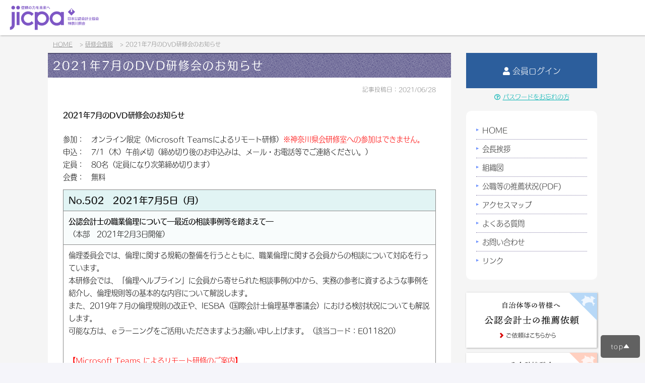

--- FILE ---
content_type: text/html; charset=UTF-8
request_url: https://www.jicpa-kanagawa.jp/archives/2893
body_size: 30828
content:
<!doctype html>
<html>
<head>
<meta charset="UTF-8" />
<title>2021年7月のDVD研修会のお知らせ | 日本公認会計士協会 神奈川県会</title>

<meta name="viewport" content="width=device-width,maximum-scale=1" />
<meta name="description" content="日本公認会計士協会神奈川県会は、日本公認会計士協会の16支部の内の1つで、神奈川県を地域としている地域会です。会員等の数では、全国で4番目の地域会で、会員と準会員で構成されています。">

<script type="text/javascript" src="//webfont.fontplus.jp/accessor/script/fontplus.js?acaB0pNl-1g%3D&box=LMwbUVW-z0U%3D&aa=1&ab=2" charset="utf-8"></script>
<link href="https://www.jicpa-kanagawa.jp/wp-content/themes/jicpa-kanagawa-2018/import.css" rel="stylesheet" type="text/css">
<link rel="stylesheet" href="https://www.jicpa-kanagawa.jp/wp-content/themes/jicpa-kanagawa-2018/drawer/drawer.css">

<script
			  src="https://code.jquery.com/jquery-1.12.3.js"
			  integrity="sha256-1XMpEtA4eKXNNpXcJ1pmMPs8JV+nwLdEqwiJeCQEkyc="
			  crossorigin="anonymous"></script>
<script
			  src="https://code.jquery.com/jquery-migrate-1.4.0.min.js"
			  integrity="sha256-nxdiQ4FdTm28eUNNQIJz5JodTMCF5/l32g5LwfUwZUo="
			  crossorigin="anonymous"></script>

<meta name='robots' content='max-image-preview:large' />
<link rel="alternate" type="application/rss+xml" title="日本公認会計士協会 神奈川県会 &raquo; フィード" href="https://www.jicpa-kanagawa.jp/feed" />
<link rel="alternate" type="application/rss+xml" title="日本公認会計士協会 神奈川県会 &raquo; コメントフィード" href="https://www.jicpa-kanagawa.jp/comments/feed" />
<link rel='stylesheet' id='wp-block-library-css' href='https://www.jicpa-kanagawa.jp/wp-includes/css/dist/block-library/style.min.css?ver=6.2.8' type='text/css' media='all' />
<link rel='stylesheet' id='classic-theme-styles-css' href='https://www.jicpa-kanagawa.jp/wp-includes/css/classic-themes.min.css?ver=6.2.8' type='text/css' media='all' />
<style id='global-styles-inline-css' type='text/css'>
body{--wp--preset--color--black: #000000;--wp--preset--color--cyan-bluish-gray: #abb8c3;--wp--preset--color--white: #ffffff;--wp--preset--color--pale-pink: #f78da7;--wp--preset--color--vivid-red: #cf2e2e;--wp--preset--color--luminous-vivid-orange: #ff6900;--wp--preset--color--luminous-vivid-amber: #fcb900;--wp--preset--color--light-green-cyan: #7bdcb5;--wp--preset--color--vivid-green-cyan: #00d084;--wp--preset--color--pale-cyan-blue: #8ed1fc;--wp--preset--color--vivid-cyan-blue: #0693e3;--wp--preset--color--vivid-purple: #9b51e0;--wp--preset--gradient--vivid-cyan-blue-to-vivid-purple: linear-gradient(135deg,rgba(6,147,227,1) 0%,rgb(155,81,224) 100%);--wp--preset--gradient--light-green-cyan-to-vivid-green-cyan: linear-gradient(135deg,rgb(122,220,180) 0%,rgb(0,208,130) 100%);--wp--preset--gradient--luminous-vivid-amber-to-luminous-vivid-orange: linear-gradient(135deg,rgba(252,185,0,1) 0%,rgba(255,105,0,1) 100%);--wp--preset--gradient--luminous-vivid-orange-to-vivid-red: linear-gradient(135deg,rgba(255,105,0,1) 0%,rgb(207,46,46) 100%);--wp--preset--gradient--very-light-gray-to-cyan-bluish-gray: linear-gradient(135deg,rgb(238,238,238) 0%,rgb(169,184,195) 100%);--wp--preset--gradient--cool-to-warm-spectrum: linear-gradient(135deg,rgb(74,234,220) 0%,rgb(151,120,209) 20%,rgb(207,42,186) 40%,rgb(238,44,130) 60%,rgb(251,105,98) 80%,rgb(254,248,76) 100%);--wp--preset--gradient--blush-light-purple: linear-gradient(135deg,rgb(255,206,236) 0%,rgb(152,150,240) 100%);--wp--preset--gradient--blush-bordeaux: linear-gradient(135deg,rgb(254,205,165) 0%,rgb(254,45,45) 50%,rgb(107,0,62) 100%);--wp--preset--gradient--luminous-dusk: linear-gradient(135deg,rgb(255,203,112) 0%,rgb(199,81,192) 50%,rgb(65,88,208) 100%);--wp--preset--gradient--pale-ocean: linear-gradient(135deg,rgb(255,245,203) 0%,rgb(182,227,212) 50%,rgb(51,167,181) 100%);--wp--preset--gradient--electric-grass: linear-gradient(135deg,rgb(202,248,128) 0%,rgb(113,206,126) 100%);--wp--preset--gradient--midnight: linear-gradient(135deg,rgb(2,3,129) 0%,rgb(40,116,252) 100%);--wp--preset--duotone--dark-grayscale: url('#wp-duotone-dark-grayscale');--wp--preset--duotone--grayscale: url('#wp-duotone-grayscale');--wp--preset--duotone--purple-yellow: url('#wp-duotone-purple-yellow');--wp--preset--duotone--blue-red: url('#wp-duotone-blue-red');--wp--preset--duotone--midnight: url('#wp-duotone-midnight');--wp--preset--duotone--magenta-yellow: url('#wp-duotone-magenta-yellow');--wp--preset--duotone--purple-green: url('#wp-duotone-purple-green');--wp--preset--duotone--blue-orange: url('#wp-duotone-blue-orange');--wp--preset--font-size--small: 13px;--wp--preset--font-size--medium: 20px;--wp--preset--font-size--large: 36px;--wp--preset--font-size--x-large: 42px;--wp--preset--spacing--20: 0.44rem;--wp--preset--spacing--30: 0.67rem;--wp--preset--spacing--40: 1rem;--wp--preset--spacing--50: 1.5rem;--wp--preset--spacing--60: 2.25rem;--wp--preset--spacing--70: 3.38rem;--wp--preset--spacing--80: 5.06rem;--wp--preset--shadow--natural: 6px 6px 9px rgba(0, 0, 0, 0.2);--wp--preset--shadow--deep: 12px 12px 50px rgba(0, 0, 0, 0.4);--wp--preset--shadow--sharp: 6px 6px 0px rgba(0, 0, 0, 0.2);--wp--preset--shadow--outlined: 6px 6px 0px -3px rgba(255, 255, 255, 1), 6px 6px rgba(0, 0, 0, 1);--wp--preset--shadow--crisp: 6px 6px 0px rgba(0, 0, 0, 1);}:where(.is-layout-flex){gap: 0.5em;}body .is-layout-flow > .alignleft{float: left;margin-inline-start: 0;margin-inline-end: 2em;}body .is-layout-flow > .alignright{float: right;margin-inline-start: 2em;margin-inline-end: 0;}body .is-layout-flow > .aligncenter{margin-left: auto !important;margin-right: auto !important;}body .is-layout-constrained > .alignleft{float: left;margin-inline-start: 0;margin-inline-end: 2em;}body .is-layout-constrained > .alignright{float: right;margin-inline-start: 2em;margin-inline-end: 0;}body .is-layout-constrained > .aligncenter{margin-left: auto !important;margin-right: auto !important;}body .is-layout-constrained > :where(:not(.alignleft):not(.alignright):not(.alignfull)){max-width: var(--wp--style--global--content-size);margin-left: auto !important;margin-right: auto !important;}body .is-layout-constrained > .alignwide{max-width: var(--wp--style--global--wide-size);}body .is-layout-flex{display: flex;}body .is-layout-flex{flex-wrap: wrap;align-items: center;}body .is-layout-flex > *{margin: 0;}:where(.wp-block-columns.is-layout-flex){gap: 2em;}.has-black-color{color: var(--wp--preset--color--black) !important;}.has-cyan-bluish-gray-color{color: var(--wp--preset--color--cyan-bluish-gray) !important;}.has-white-color{color: var(--wp--preset--color--white) !important;}.has-pale-pink-color{color: var(--wp--preset--color--pale-pink) !important;}.has-vivid-red-color{color: var(--wp--preset--color--vivid-red) !important;}.has-luminous-vivid-orange-color{color: var(--wp--preset--color--luminous-vivid-orange) !important;}.has-luminous-vivid-amber-color{color: var(--wp--preset--color--luminous-vivid-amber) !important;}.has-light-green-cyan-color{color: var(--wp--preset--color--light-green-cyan) !important;}.has-vivid-green-cyan-color{color: var(--wp--preset--color--vivid-green-cyan) !important;}.has-pale-cyan-blue-color{color: var(--wp--preset--color--pale-cyan-blue) !important;}.has-vivid-cyan-blue-color{color: var(--wp--preset--color--vivid-cyan-blue) !important;}.has-vivid-purple-color{color: var(--wp--preset--color--vivid-purple) !important;}.has-black-background-color{background-color: var(--wp--preset--color--black) !important;}.has-cyan-bluish-gray-background-color{background-color: var(--wp--preset--color--cyan-bluish-gray) !important;}.has-white-background-color{background-color: var(--wp--preset--color--white) !important;}.has-pale-pink-background-color{background-color: var(--wp--preset--color--pale-pink) !important;}.has-vivid-red-background-color{background-color: var(--wp--preset--color--vivid-red) !important;}.has-luminous-vivid-orange-background-color{background-color: var(--wp--preset--color--luminous-vivid-orange) !important;}.has-luminous-vivid-amber-background-color{background-color: var(--wp--preset--color--luminous-vivid-amber) !important;}.has-light-green-cyan-background-color{background-color: var(--wp--preset--color--light-green-cyan) !important;}.has-vivid-green-cyan-background-color{background-color: var(--wp--preset--color--vivid-green-cyan) !important;}.has-pale-cyan-blue-background-color{background-color: var(--wp--preset--color--pale-cyan-blue) !important;}.has-vivid-cyan-blue-background-color{background-color: var(--wp--preset--color--vivid-cyan-blue) !important;}.has-vivid-purple-background-color{background-color: var(--wp--preset--color--vivid-purple) !important;}.has-black-border-color{border-color: var(--wp--preset--color--black) !important;}.has-cyan-bluish-gray-border-color{border-color: var(--wp--preset--color--cyan-bluish-gray) !important;}.has-white-border-color{border-color: var(--wp--preset--color--white) !important;}.has-pale-pink-border-color{border-color: var(--wp--preset--color--pale-pink) !important;}.has-vivid-red-border-color{border-color: var(--wp--preset--color--vivid-red) !important;}.has-luminous-vivid-orange-border-color{border-color: var(--wp--preset--color--luminous-vivid-orange) !important;}.has-luminous-vivid-amber-border-color{border-color: var(--wp--preset--color--luminous-vivid-amber) !important;}.has-light-green-cyan-border-color{border-color: var(--wp--preset--color--light-green-cyan) !important;}.has-vivid-green-cyan-border-color{border-color: var(--wp--preset--color--vivid-green-cyan) !important;}.has-pale-cyan-blue-border-color{border-color: var(--wp--preset--color--pale-cyan-blue) !important;}.has-vivid-cyan-blue-border-color{border-color: var(--wp--preset--color--vivid-cyan-blue) !important;}.has-vivid-purple-border-color{border-color: var(--wp--preset--color--vivid-purple) !important;}.has-vivid-cyan-blue-to-vivid-purple-gradient-background{background: var(--wp--preset--gradient--vivid-cyan-blue-to-vivid-purple) !important;}.has-light-green-cyan-to-vivid-green-cyan-gradient-background{background: var(--wp--preset--gradient--light-green-cyan-to-vivid-green-cyan) !important;}.has-luminous-vivid-amber-to-luminous-vivid-orange-gradient-background{background: var(--wp--preset--gradient--luminous-vivid-amber-to-luminous-vivid-orange) !important;}.has-luminous-vivid-orange-to-vivid-red-gradient-background{background: var(--wp--preset--gradient--luminous-vivid-orange-to-vivid-red) !important;}.has-very-light-gray-to-cyan-bluish-gray-gradient-background{background: var(--wp--preset--gradient--very-light-gray-to-cyan-bluish-gray) !important;}.has-cool-to-warm-spectrum-gradient-background{background: var(--wp--preset--gradient--cool-to-warm-spectrum) !important;}.has-blush-light-purple-gradient-background{background: var(--wp--preset--gradient--blush-light-purple) !important;}.has-blush-bordeaux-gradient-background{background: var(--wp--preset--gradient--blush-bordeaux) !important;}.has-luminous-dusk-gradient-background{background: var(--wp--preset--gradient--luminous-dusk) !important;}.has-pale-ocean-gradient-background{background: var(--wp--preset--gradient--pale-ocean) !important;}.has-electric-grass-gradient-background{background: var(--wp--preset--gradient--electric-grass) !important;}.has-midnight-gradient-background{background: var(--wp--preset--gradient--midnight) !important;}.has-small-font-size{font-size: var(--wp--preset--font-size--small) !important;}.has-medium-font-size{font-size: var(--wp--preset--font-size--medium) !important;}.has-large-font-size{font-size: var(--wp--preset--font-size--large) !important;}.has-x-large-font-size{font-size: var(--wp--preset--font-size--x-large) !important;}
.wp-block-navigation a:where(:not(.wp-element-button)){color: inherit;}
:where(.wp-block-columns.is-layout-flex){gap: 2em;}
.wp-block-pullquote{font-size: 1.5em;line-height: 1.6;}
</style>
<!--n2css--><link rel="https://api.w.org/" href="https://www.jicpa-kanagawa.jp/wp-json/" /><link rel="alternate" type="application/json" href="https://www.jicpa-kanagawa.jp/wp-json/wp/v2/posts/2893" /><link rel="EditURI" type="application/rsd+xml" title="RSD" href="https://www.jicpa-kanagawa.jp/xmlrpc.php?rsd" />
<link rel="wlwmanifest" type="application/wlwmanifest+xml" href="https://www.jicpa-kanagawa.jp/wp-includes/wlwmanifest.xml" />
<meta name="generator" content="WordPress 6.2.8" />
<link rel="canonical" href="https://www.jicpa-kanagawa.jp/archives/2893" />
<link rel='shortlink' href='https://www.jicpa-kanagawa.jp/?p=2893' />
<link rel="alternate" type="application/json+oembed" href="https://www.jicpa-kanagawa.jp/wp-json/oembed/1.0/embed?url=https%3A%2F%2Fwww.jicpa-kanagawa.jp%2Farchives%2F2893" />
<link rel="alternate" type="text/xml+oembed" href="https://www.jicpa-kanagawa.jp/wp-json/oembed/1.0/embed?url=https%3A%2F%2Fwww.jicpa-kanagawa.jp%2Farchives%2F2893&#038;format=xml" />

<!-- Google tag (gtag.js) -->
<script async src="https://www.googletagmanager.com/gtag/js?id=G-N7PFMJNZ50"></script>
<script>
  window.dataLayer = window.dataLayer || [];
  function gtag(){dataLayer.push(arguments);}
  gtag('js', new Date());

  gtag('config', 'G-N7PFMJNZ50');
</script>

</head>

<body class="drawer drawer--top">
<article id="wrap" class="opacity">
<header id="main_header">

<h1 id="headlogo"><a href="https://www.jicpa-kanagawa.jp/"><img src="https://www.jicpa-kanagawa.jp/wp-content/themes/jicpa-kanagawa-2018/images/logo_2022.svg" width="180" height="" alt="日本公認会計士協会 神奈川県会"/></a></h1>

<!-- sp nav -->
<button type="button" class="drawer-toggle drawer-hamburger sp_only">
   <span class="sr-only sp_only">toggle navigation</span>
   <span class="drawer-hamburger-icon"></span>
</button>
<nav class="drawer-nav sp_only" role="navigation">
<ul class="drawer-menu drawer-menu--right">
   <li><a class="drawer-menu-item" href="https://www.jicpa-kanagawa.jp/"><i class="fas fa-home"></i>HOME</a></li>
   <li><a class="drawer-menu-item" href="https://www.jicpa-kanagawa.jp/greeting.html"><i class="fas fa-angle-right"></i>会長挨拶</a></li>
   <!-- <li><a class="drawer-menu-item" href="https://www.jicpa-kanagawa.jp/kenshulist.html"><i class="fas fa-angle-right"></i>研修会一覧・申込</a></li> -->
   <li><a class="drawer-menu-item" href="https://www.jicpa-kanagawa.jp/organizational-chart.html"><i class="fas fa-angle-right"></i>組織図</a></li>
   <li><a class="drawer-menu-item" href="https://www.jicpa-kanagawa.jp/wp-content/uploads/2025/04/jicpa_rec_202504.pdf" target="_blank"><i class="fas fa-angle-right"></i>公職等の推薦状況(PDF)</a></li>
   <li><a class="drawer-menu-item" href="https://www.jicpa-kanagawa.jp/access.html"><i class="fas fa-angle-right"></i>アクセスマップ</a></li>
   <li><a class="drawer-menu-item" href="https://www.jicpa-kanagawa.jp/faq.html"><i class="fas fa-angle-right"></i>よくある質問</a></li>
   <li><a class="drawer-menu-item" href="https://membersite.jicpa-kanagawa.jp/"><i class="fas fa-user"></i>会員ログイン</a></li>
   <li><a class="drawer-menu-item" href="https://form.jicpa-kanagawa.jp/reminder/"><i class="far fa-question-circle"></i>パスワードをお忘れの方</a></li>
   <li><a class="drawer-menu-item" href="https://www.jicpa-kanagawa.jp/contact.html"><i class="fas fa-angle-right"></i>お問い合わせ</a></li>
<li><a class="drawer-menu-item" href="https://www.jicpa-kanagawa.jp/link.html"><i class="fas fa-angle-right"></i>リンク</a></li>
</ul>
</nav>
<!-- /sp nav -->
</header>
<section id="container" class="clearfix">
<div class="breadcrumbs topicpath" typeof="BreadcrumbList" vocab="https://schema.org/">
    <!-- Breadcrumb NavXT 6.6.0 -->
<span property="itemListElement" typeof="ListItem"><a property="item" typeof="WebPage" title="Go to 日本公認会計士協会 神奈川県会." href="https://www.jicpa-kanagawa.jp" class="home"><span property="name">HOME</span></a><meta property="position" content="1"></span> &gt; <span property="itemListElement" typeof="ListItem"><a property="item" typeof="WebPage" title="Go to the 研修会情報 category archives." href="https://www.jicpa-kanagawa.jp/archives/category/seminar" class="taxonomy category"><span property="name">研修会情報</span></a><meta property="position" content="2"></span> &gt; <span class="post post-post current-item">2021年7月のDVD研修会のお知らせ</span></div>
<div id="side-cont" class="post-2893 post type-post status-publish format-standard hentry category-seminar">
<h2 class="title">2021年7月のDVD研修会のお知らせ</h2>
<div class="combox">
<div class="entry_date">記事投稿日：2021/06/28</div>
<p><strong>2021年7月のDVD研修会のお知らせ</strong></p>
<p>参加：　オンライン限定（Microsoft Teamsによるリモート研修）<span style="color: #ff0000;">※神奈川県会研修室への参加はできません。</span><br />
申込：　7/1（木）午前〆切（締め切り後のお申込みは、メール・お電話等でご連絡ください。）<br />
定員：　80名（定員になり次第締め切ります）<br />
会費：　無料</p>
<table class="smnr_detail" border="0" width="100%" cellspacing="0" cellpadding="0">
<tbody>
<tr>
<th colspan="2" bgcolor="#D3EFEF"><strong>No.502　2021年7月5日（月）</strong></th>
</tr>
<tr>
<td colspan="2" bgcolor="#F8FCFC"><strong>公認会計士の職業倫理について―最近の相談事例等を踏まえて―</strong><br />
（本部　2021年2月3日開催）<strong><br />
</strong></td>
</tr>
<tr>
<td colspan="2" bgcolor="#ffffff">倫理委員会では、倫理に関する規範の整備を行うとともに、職業倫理に関する会員からの相談について対応を行っています。<br />
本研修会では、「倫理ヘルプライン」に会員から寄せられた相談事例の中から、実務の参考に資するような事例を紹介し、倫理規則等の基本的な内容について解説します。<br />
また、2019年７月の倫理規則の改正や、IESBA（国際会計士倫理基準審議会）における検討状況についても解説します。<br />
可能な方は、ｅラーニングをご活用いただきますようお願い申し上げます。（該当コード：E011820）</p>
<p><span style="color: #ff0000;">【Microsoft Teams によるリモート研修のご案内】</span><br />
<span style="color: #ff0000;">・Microsoft Teams を利用して、リモート研修として配信します。</span><br />
<span style="color: #ff0000;">・Teams を初めてご利用になる方や、接続環境がご不安な場合には、事前接続確認を行います。締切日までに事前申込みをお願いいたします。</span><br />
<span style="color: #ff0000;">・事前接続確認及び当日受講方法等の詳細につきましては、参加申込者に個別に会員メール※宛に、お知らせいたします。</span></p>
<p><span style="color: #ff0000;">※リモート研修に関するご案内メールは、会員メール（●●●●＠ms0●.sec.jicpa.or.jp）宛にご送付させていただきます。会員メールの受信設定がお済でない方は、以下の手順により、本部会員マイページより受信設定をお願いいたします。（締切日までに設定を完了していない場合は、当方からのご案内メールを受信することができず、研修会へ参加することができませんのでご注意ください。）</span></p>
<p><span style="color: #ff0000;">■会員メール（ ●●●●＠ms0●.sec.jicpa.or.jp ）の受信設定の手順</span><br />
<span style="color: #ff0000;">・本部会員ページへログイン（ <a href="https://sso.jicpa.or.jp/" rel="noopener" target="_blank">https://sso.jicpa.or.jp/</a> ）</span><br />
<span style="color: #ff0000;">↓</span><br />
<span style="color: #ff0000;">・「各種設定」をクリック</span><br />
<span style="color: #ff0000;">↓</span><br />
<span style="color: #ff0000;">・「転送メールアドレス」、「変更ボタン」をクリック</span><br />
<span style="color: #ff0000;">↓</span><br />
<span style="color: #ff0000;">・「転送する」を選択し、転送希望のメールアドレスを入力</span><br />
<span style="color: #ff0000;">↓</span><br />
<span style="color: #ff0000;">・「次へ」、「完了」</span></td>
</tr>
<tr>
<td bgcolor="#ffffff" width="80">時間</td>
<td bgcolor="#ffffff">13:00～14:40</td>
</tr>
<tr>
<td bgcolor="#ffffff" width="80">項目</td>
<td bgcolor="#ffffff">必須倫理</td>
</tr>
<tr>
<td bgcolor="#ffffff">単位</td>
<td bgcolor="#ffffff">2</td>
</tr>
<tr>
<td bgcolor="#ffffff">講師</td>
<td bgcolor="#ffffff">樋口誠之（倫理委員会副委員長）</td>
</tr>
</tbody>
</table>
<table class="smnr_detail" border="0" width="100%" cellspacing="0" cellpadding="0">
<tbody>
<tr>
<th colspan="2" bgcolor="#D3EFEF"><strong>No.503　2021年7月5日（月）</strong></th>
</tr>
<tr>
<td colspan="2" bgcolor="#F8FCFC"><strong>会計の世界史</strong><br />
（本部　2020年12月3日開催）<strong><br />
</strong></td>
</tr>
<tr>
<td colspan="2" bgcolor="#ffffff">中世イタリアから始まり、オランダ、イギリスを経てアメリカで完成した会計の500年史。それを各時代の名画や音楽と共に表現した「会計の世界史」（日経BP）は会計書として異例のベストセラーとなり、日本発の会計書として各国に翻訳されました。<br />
本講演では本書の著者が数枚の絵画、各時代の音楽を紹介しながら会計・経営の歴史をお話しします。<br />
疫病、貧困、戦争、数々の不幸を乗りこえてきたヨーロッパの歴史。各時代を振り返りながら会計・経営・組織の源流を探る旅をお楽しみください。<br />
可能な方は、ｅラーニングをご活用いただきますようお願い申し上げます。（該当コード：E023960）</p>
<p><span style="color: #ff0000;">【Microsoft Teams によるリモート研修のご案内】</span><br />
<span style="color: #ff0000;">・Microsoft Teams を利用して、リモート研修として配信します。</span><br />
<span style="color: #ff0000;">・Teams を初めてご利用になる方や、接続環境がご不安な場合には、事前接続確認を行います。締切日までに事前申込みをお願いいたします。</span><br />
<span style="color: #ff0000;">・事前接続確認及び当日受講方法等の詳細につきましては、参加申込者に個別に会員メール※宛に、お知らせいたします。</span></p>
<p><span style="color: #ff0000;">※リモート研修に関するご案内メールは、会員メール（●●●●＠ms0●.sec.jicpa.or.jp）宛にご送付させていただきます。会員メールの受信設定がお済でない方は、以下の手順により、本部会員マイページより受信設定をお願いいたします。（締切日までに設定を完了していない場合は、当方からのご案内メールを受信することができず、研修会へ参加することができませんのでご注意ください。）</span></p>
<p><span style="color: #ff0000;">■会員メール（ ●●●●＠ms0●.sec.jicpa.or.jp ）の受信設定の手順</span><br />
<span style="color: #ff0000;">・本部会員ページへログイン（ <a href="https://sso.jicpa.or.jp/" rel="noopener" target="_blank">https://sso.jicpa.or.jp/</a> ）</span><br />
<span style="color: #ff0000;">↓</span><br />
<span style="color: #ff0000;">・「各種設定」をクリック</span><br />
<span style="color: #ff0000;">↓</span><br />
<span style="color: #ff0000;">・「転送メールアドレス」、「変更ボタン」をクリック</span><br />
<span style="color: #ff0000;">↓</span><br />
<span style="color: #ff0000;">・「転送する」を選択し、転送希望のメールアドレスを入力</span><br />
<span style="color: #ff0000;">↓</span><br />
<span style="color: #ff0000;">・「次へ」、「完了」</span></td>
</tr>
<tr>
<td bgcolor="#ffffff" width="80">時間</td>
<td bgcolor="#ffffff">15:00～16:40</td>
</tr>
<tr>
<td bgcolor="#ffffff" width="80">項目</td>
<td bgcolor="#ffffff">会計</td>
</tr>
<tr>
<td bgcolor="#ffffff">単位</td>
<td bgcolor="#ffffff">2</td>
</tr>
<tr>
<td bgcolor="#ffffff">講師</td>
<td bgcolor="#ffffff">田中靖浩（作家、公認会計士）</td>
</tr>
</tbody>
</table>
<p>【お願い】お申込みいただいて、万が一ご都合がつかなくなった場合は、<br />
お手数ではございますが、神奈川県会までご連絡下さいますようお願いいたします。</p>
<p>★申込方法<br />
●<a href="https://membersite.jicpa-kanagawa.jp/kenshulist">インターネットからお申込みはこちら</a><br />
●FAX：申込書に必要事項をご記入の上、下記宛ご送信下さい。<br />
神奈川県会事務局　FAX番号：045-681-7152<br />
<a href="https://www.jicpa-kanagawa.jp/wp-content/uploads/2021/06/jicpa_20210628.pdf" target="_blank" rel="noopener noreferrer">FAX申込書はこちら</a><br />
●メール：研修名・日時・お名前・登録番号を入力の上、下記宛ご送信下さい。<br />
Email：<a href="mailto:kanagawa-hp@sec.jicpa.or.jp">kanagawa-hp@sec.jicpa.or.jp</a></p>
</div>
</div>



<div id="side-nav">
<div id="member_link">
<div id="btn_member"><a href="https://membersite.jicpa-kanagawa.jp/"><i class="fas fa-user"></i>会員ログイン</a></div>
<p class="remind"><a href="https://form.jicpa-kanagawa.jp/reminder/" target="_blank"><i class="far fa-question-circle"></i>パスワードをお忘れの方</a></p>
</div>

<ul class="navi-side">
<li><a href="https://www.jicpa-kanagawa.jp/">HOME</a></li>
<li><a href="https://www.jicpa-kanagawa.jp/greeting.html">会長挨拶</a></li>
<!-- <li><a href="https://www.jicpa-kanagawa.jp/kenshulist.html">研修会一覧・申込</a></li> -->
<li><a href="https://www.jicpa-kanagawa.jp/organizational-chart.html">組織図</a></li>
<li><a href="https://www.jicpa-kanagawa.jp/wp-content/uploads/2025/04/jicpa_rec_202504.pdf" target="_blank">公職等の推薦状況(PDF)</a></li>
<li><a href="https://www.jicpa-kanagawa.jp/access.html">アクセスマップ</a></li>
<li><a href="https://www.jicpa-kanagawa.jp/faq.html">よくある質問</a></li>
<li><a href="https://www.jicpa-kanagawa.jp/contact.html">お問い合わせ</a></li>
<li><a href="https://www.jicpa-kanagawa.jp/link.html">リンク</a></li>
</ul>


<div class="bnrbox shadow clearfix">
<p><a href="https://form.jicpa-kanagawa.jp/form_recommendation/" target="_blank"><img src="https://www.jicpa-kanagawa.jp/wp-content/themes/jicpa-kanagawa-2018/images/bnr_suisen_2.jpg" alt="公認会計士の推薦依頼"/></a></p>
<p><a href="https://jicpa.or.jp/specialized_field/cpsa/information/2016/post_117.html" target="_blank"><img src="https://www.jicpa-kanagawa.jp/wp-content/themes/jicpa-kanagawa-2018/images/bnr_list.jpg" alt="社会保障部会　部会員リスト"/></a></p>
</div>

<div class="side_info">
<p><strong>★協会会員メールが未登録の方へ</strong></p>
<p> 神奈川県会からのお知らせ（パスワードを含む）は、協会会員メール宛てに配信されます。「協会会員メール」が未登録の方は、事前に本部会員マイページより、ご登録ください。</p>
<p><a href="https://www.jicpa-kanagawa.jp/login_info.html">協会会員メールの受信設定はこちら</a></p>
<p>メンバーページへのログインついてご不明な方は、事務局にお問い合わせ下さい。</p>
</div>

<div class="bnrbox clearfix">
<p><a href="https://www.jicpa-kanagawa.jp/wp-content/uploads/2025/01/202407_syagaiyakuin_leaflet.pdf" target="_blank"><img src="https://www.jicpa-kanagawa.jp/wp-content/uploads/2025/01/bnr_20250115.png" alt="社外役員×公認会計士（小冊子）"/></a></p>
<p><a href="https://jicpa.or.jp/about/activity/basic-education/shin.html" target="_blank"><img src="https://www.jicpa-kanagawa.jp/wp-content/uploads/2025/04/bnr_20250428.jpg" alt="一言のシン ～ 日常生活を舞台に会計を学ぶ"/></a></p>
<p><a href="https://jicpa.or.jp/cpainfo/introduction/contents/tenkousei_dvd/" target="_blank"><img src="https://www.jicpa-kanagawa.jp/wp-content/themes/jicpa-kanagawa-2018/images/bnr_anime.jpg" alt="転校生は公認会計士！"/></a></p>

<!--
<p><a href="https://jicpa.or.jp/cpainfo/introduction/contents/app/" target="_blank"><img src="https://www.jicpa-kanagawa.jp/wp-content/themes/jicpa-kanagawa-2018/images/bnr_app.jpg" alt="公認会計士市松雄大"/></a></p>
-->

<p><a href="http://www.kanaben.or.jp/" target="_blank"><img src="https://www.jicpa-kanagawa.jp/wp-content/themes/jicpa-kanagawa-2018/images/bnr_kba.jpg" alt="神奈川県弁護士会"/></a></p>
</div>
</div></section>
</article>
<p class="pagetop"><a href="#wrap">top▲</a></p>
<footer id="main_footer">
<div id="foot_inner">
<p class="foot_link"><a href="https://www.jicpa-kanagawa.jp/link.html">リンク</a><a href="https://www.jicpa-kanagawa.jp/sitepolicy.html">サイトポリシー</a><a href="https://www.jicpa-kanagawa.jp/privacypolicy.html">個人情報保護方針</a></p>
<p class="foot_logo"><img src="https://www.jicpa-kanagawa.jp/wp-content/themes/jicpa-kanagawa-2018/images/logo_2022.svg" width="280" height="79" alt="社会に貢献する公認会計士"/></p>

<p>横浜市中区太田町2-23　横浜メディア・ビジネスセンター6F<br>
TEL：045-681-7151</p>
<p id="copyright">&copy; The Japanese Institute of Certified Public Accountants KANAGAWA Chapter. All rights reserved.</p>
</div>
</footer>
<script>
$(document).ready(function() {
    var pagetop = $('.pagetop');
    $(window).scroll(function () {
        if ($(this).scrollTop() > 200) {
            pagetop.fadeIn();
        } else {
            pagetop.fadeOut();
        }
    });
    pagetop.click(function () {
        $('body, html').animate({ scrollTop: 0 }, 600);
        return false;
    });
});
</script>

<script src="https://cdnjs.cloudflare.com/ajax/libs/iScroll/5.1.0/iscroll.js"></script>
<script src="https://cdnjs.cloudflare.com/ajax/libs/twitter-bootstrap/3.3.7/js/bootstrap.min.js"></script>
<script src="https://www.jicpa-kanagawa.jp/wp-content/themes/jicpa-kanagawa-2018/drawer/drawer.min.js" charset="utf-8"></script>
<script>
  $(document).ready(function() {
    $('.drawer').drawer();
  });
</script>
</body>
</html>


--- FILE ---
content_type: text/css
request_url: https://www.jicpa-kanagawa.jp/wp-content/themes/jicpa-kanagawa-2018/import.css
body_size: 135
content:
@charset "utf-8";
/* CSS Document */
@import "https://use.fontawesome.com/releases/v5.3.1/css/all.css";
@import "base.css";
@import "page.css";
@import "responsive.css";
@import "prog.css";
@import "wp.css";

--- FILE ---
content_type: text/css
request_url: https://www.jicpa-kanagawa.jp/wp-content/themes/jicpa-kanagawa-2018/base.css
body_size: 11611
content:
@charset "utf-8";
/* CSS Document */

body {
	margin: 0px;
	padding: 0px;
	font-size: 0.9em;
	line-height: 1.8em;
	font-family: HummingStd-L;
	color: #111111;
	background-color: #FFFFFF;
}

a img {
	border: none;
	vertical-align: bottom;
}
a:focus{
  outline:none;
}
a:link {
	color: #00B2B2;
	text-decoration: underline;
}
a:visited {
	color: #00B2B2;
	text-decoration: underline;
}
a:hover {
	color: #009E9E;
	text-decoration: none;
}
li a {
/*	display: block;*/
	padding: 0px;
	line-height: normal;
}
li img {
	vertical-align: bottom;
}
h1, h2, h3, h4, h5, ul, li, ol, dl, dt, dd, p, address {
	margin: 0px;
	padding: 0px;
	list-style-type: none;
}
address {
	font-style: normal;
}
h2, h3, h4, h5 {
	font-family: HummingStd-M;

}
html {
	background-color: #F5F5FA;
}
i {
	padding-right: 5px;
	font-weight: normal;
}
strong {
	font-family: HummingStd-D;
}
img {
	max-width:100%;
}

/* layout
----------------------------------------------------- */

header#main_header {
	width: 100%;
	height: 70px;
	background-color: #FFFFFF;
	-webkit-box-shadow: 1px 1px 3px rgba(0,0,0,0.30);
	box-shadow: 1px 1px 3px rgba(0,0,0,0.30);
}

header#main_header h1#headlogo {
	clear: both;
	padding-top: 18px;
	padding-left: 18px;
}
header#main_header h1#headlogo img {
}
#wrap {
background-color: #F5F5F5;
}
#container {
	width: 1090px;
	margin-left: auto;
	margin-right: auto;
	clear: both;
}

#side-cont {
float: left;
width: 800px;
margin-bottom: 20px;
background-color: #FFFFFF;
}
#side-cont-index {
float: left;
width: 800px;
margin-bottom: 20px;
}
#side-cont p,
#side-cont-index p {
	padding-top: 0.8em;
	padding-bottom: 0.8em;
}

#side-nav {
	width: 260px;
	float: right;
	padding-bottom: 1em;
}
#side-nav .bnrbox {
	text-align: center;
	margin-bottom: 10px;
}
#side-nav .bnrbox p {
	padding-top: 5px;
	padding-bottom: 5px;
}
#side-nav .bnrbox.shadow img {
	-webkit-box-shadow: 1px 1px 3px rgba(0,0,0,0.30);
	box-shadow: 1px 1px 3px rgba(0,0,0,0.30);

}

h3.sidectg {
	color: #FFFFFF;
	background-color: #B20000;
	font-size: 1em;
	padding-top: 6px;
	padding-bottom: 6px;
	text-align: center;
}
ul.navi-side {
background-color: #FFFFFF;
font-size: 1em;
padding: 20px;
border-radius: 10px;
margin-bottom: 20px;
}
ul.navi-side li {
	padding-top: 7px;
	padding-bottom: 7px;
	padding-left: 12px;
	padding-right: 12px;
	border-bottom: 1px dotted #807BA4;
	background-image: url(images/navi_icon.png);
	background-repeat: no-repeat;
	background-position: left center;
}
ul.navi-side li:last-child {
	border: none;
}
ul.navi-side li span {
	font-size: 10px;
	line-height: 1em;
	color: #D90000;
}
ul.navi-side li a {
	display: block;
}
ul.navi-side li a:link {
	color: #333333;
	text-decoration: none;
}
ul.navi-side li a:visited  {
	color: #333333;
	text-decoration: none;
}
ul.navi-side li a:hover {
	color: #888888;
	text-decoration: underline;
}
ul.navi-side i {
	padding-left: 5px;
}

.topicpath {
	font-size: 11px;
	color: #888888;
	height: 35px;
	line-height: 35px;
	padding-left: 10px;
}
.topicpath a {
	color: #888888;
	padding-right: 10px;
}

footer#main_footer {
width: 100%;
clear: both;
font-size: 0.9em;
background-color: #FFFFFF;
text-align: center;
color: #555555;
}
footer#main_footer #foot_inner {
	width: 1090px;
	margin-left: auto;
	margin-right: auto;
	padding-top: 2em;
	padding-bottom: 2em;
}
footer#main_footer p.foot_logo {
	padding-bottom: 20px;
}
footer#main_footer p.foot_logo img {

}
footer#main_footer p.foot_link {
	padding-bottom: 20px;
	padding-top: 20px;
}
footer#main_footer p.foot_link a {
	margin-left: 10px;
	margin-right: 10px;
}
footer#main_footer p#copyright {
	letter-spacing: 0.1em;
	font-size: 0.8em;
	clear: both;
	font-family: Georgia, "Times New Roman", Times, serif;
	padding-top: 1em;
}
footer a:link {
	color: #444444;
}
footer a:visited {
	color: #444444;
}
footer a:hover {
	color: #000000;
}


/*member login*/
#side-nav #member_link {
	margin-bottom: 15px;
}

#member_link #btn_member {
	text-align: center;
	font-size: 1.1em;

}
#member_link #btn_member a {
	color: #FFFFFF;
	text-decoration: none;
	display: block;
	height: 70px;
	line-height: 70px;
}
#member_link #btn_member a:link {
background-color: #2C5E9C;
}
#member_link #btn_member a:visited {
background-color: #2C5E9C;
}
#member_link #btn_member a:hover {
background-color: #316AB1;
}
.remind {
	text-align: center;
	font-size: 0.85em;
	margin-top: 5px;
}
.side_info {
border: 1px solid #DDDDDD;
color: #555555;
padding: 15px;
margin-bottom: 10px;
font-size: 11px;
line-height: 1.5em;
background-color: #FFFFFF;
}
.side_info p {
	padding-top: 4px;
	padding-bottom: 4px;
}



/* contents
----------------------------------------------------- */
h2.title {
font-size: 1.5em;
line-height: 1.2em;
letter-spacing: 0.1em;
padding-top: 10px;
padding-bottom: 12px;
padding-right: 10px;
padding-left: 10px;
margin-bottom: 0.5em;
color: #FFFFFF;
background-image: url(images/h2_bg.png);
border-top: 2px solid #514F71;
}
#side-cont-index h2.title {
margin-bottom: 0px;
}
h3.title {
clear: both;
color: #333333;
font-size: 1.5em;
padding-top: 1em;
padding-bottom: 0.5em;
}
h4.title {
clear: both;
padding-top: 1em;
padding-bottom: 1em;
}


.combox {
	padding-bottom: 50px;
	padding-left: 30px;
	padding-right: 30px;
}
#side-cont-index .combox {
padding-top: 1em;
padding-bottom: 30px;
margin-bottom: 20px;
background-color: #FFFFFF;
}
/*.combox p {
	padding-top: 0.8em;
	padding-bottom: 0.8em;
}*/
.brdr_top {
	border-top-width: 1px;
	border-top-style: dotted;
	border-top-color: #CCC;
	padding-bottom: 30px;
	padding-top: 30px;
}
.brdr_btm {
	border-bottom-width: 1px;
	border-bottom-style: dotted;
	border-bottom-color: #CCC;
	padding-bottom: 30px;
	padding-top: 30px;
}

.leadCom {
	padding: 1em;
	border-radius: 5px;
	margin-bottom: 15px;
	background-color: #F3F3F3;
}
.leadCom2 {
	padding: 1em;
	margin-bottom: 15px;
	border-color: #CCCCCC;
	border-style: double;
}
.float-L {
	float: left;
	padding-right: 3em;
	padding-bottom: 1em;
}
.float-R {
	float: right;
	padding-left: 3em;
	padding-bottom: 1em;
}

.img-border {
	border: 1px solid #CCC;
}
.caption {
	font-size: 0.85em;
	color: #666;
	line-height: 1.1em;
	padding-bottom: 3px;
}
p.pagetop {
	position: fixed;
	bottom: 10px;
	right: 10px;
	background: #000000;
	font-size: 12px;
	-ms-filter: "alpha(opacity=60)";
	-moz-opacity: 0.6;
	-khtml-opacity: 0.6;

	opacity: 0.6;
	letter-spacing: 0.1em;
	display: block;
	border-radius: 5px;
	clear: both;
}
p.pagetop a {
	padding-top: 10px;
	padding-right: 20px;
	padding-left: 20px;
	padding-bottom: 10px;
	text-decoration: none;
	color: #FFFFFF;
	display: block;
}
p.indent {
	padding-left:1em;
	text-indent:-1em;
	line-height: 1.5em;
	padding-top: 0px;
	padding-bottom: 6px;
}
.btn_detail {
	text-align: center;
	padding-top: 10px;
}

dl.normal dt {
	font-weight: bold;
	margin: 0px;
	padding: 0px;
}
dl.normal dd {
	border-bottom-width: 1px;
	border-bottom-style: dotted;
	border-bottom-color: #CCC;
	margin-bottom: 15px;
	padding-top: 15px;
	padding-bottom: 15px;
	padding-left: 20px;
	padding-right: 20px;
}
ol.normal li {
	list-style-type: decimal;
	padding-left: 0px;
	margin-left: 20px;
	padding-top: 5px;
	padding-bottom: 5px;
}

ol.normal li {
	list-style-type: decimal;
	padding-left: 0px;
	margin-left: 25px;
	padding-top: 5px;
	padding-bottom: 5px;
}
ul.normal li {
	list-style-type: disc;
	padding-left: 0px;
	margin-left: 25px;
	padding-top: 5px;
	padding-bottom: 5px;
}

/* table
----------------------------------------------------- */
table.tablebox  {
	line-height: 1.6em;
	border-bottom: 1px solid #B9B9B9;
	border-left: 1px solid #B9B9B9;
	margin-bottom: 10px;
}
.tablebox td {
	border-top: 1px solid #B9B9B9;
	border-right: 1px solid #B9B9B9;
	padding-top: 10px;
	padding-right: 10px;
	padding-left: 10px;
	padding-bottom: 10px;
}
.tablebox .TD1 {
	background-color: #EEE6C5;
	text-align: center;
	white-space: nowrap;
}
.tablebox .TD2 {
	background-color: #F8F3E4;
	border-right-style: none;
}
table.tablebox.narrow {
	margin-bottom: 0px;
}
table.tablebox.narrow td {
	padding: 6px;
}

/* form
----------------------------------------------------- */
form {
	margin: 0px;
	padding: 0px;
}
input {
	padding : 8px;
}
.wide-S {
	width: 100px;
}
.wide-M {
	width: 300px;
}
.wide-L {
	width: 80%;
}
textarea {
	padding : 8px;
}
select {
	margin-top: 1px;
	margin-bottom: 1px;
}
.btnbox {
	text-align: center;
	padding: 15px;
	clear: both;
}
.btnbox input{
	font-size: 1.1em;
	padding-top: 7px;
	padding-right: 15px;
	padding-bottom: 7px;
	padding-left: 15px;
	margin-right: 10px;
	margin-left: 10px;
	letter-spacing: 0.2em;
}
.errmsg {
	color: #C00;
}
.msg {
	color: #C00;
}
p.hosoku {
	font-size: 0.9em;
	padding: 0px;
	margin: 0px;
	color: #777;
}

dl.contact {
	border-right: 1px solid #CCC;
	border-left: 1px solid #CCC;
	margin-bottom: 20px;
}
dl.contact dt {
	padding: 8px;
	background-color: #EFEFEF;
	border-top: 1px solid #CCC;
}
dl.contact dd {
	border-bottom: 1px solid #CCC;
	padding-top: 8px;
	padding-right: 20px;
	padding-bottom: 20px;
	padding-left: 20px;
}


/* text
----------------------------------------------------- */
.txt-mincho {
	font-family: heisei-mincho-std, serif;
	font-style: normal;
	font-weight: 600;
}
.txt12 {
	font-size: 12px;
}
.txt-LL {
	font-size: 1.6em;
}
.txt-L {
	font-size: 1.3em;
}
.txt-M {
	font-size: 0.9em;
}
.txt-S {
	font-size: 0.8em;
}
.txtRed {
	color: #C00;
}
.txtRed-LL {
	color: #C00;
	font-size: 1.6em;
}
.txtRed-L {
	color: #C00;
	font-size: 1.3em;
}
.txtPink {
	color: #C66;
}
.txtBlue {
	color: #006DD9;
}
.txtBlue-LL {
	color: #006DD9;
	font-size: 1.6em;
}
.txtGreen {
	color: #009900;
}
.txtGreen-LL {
	color: #009900;
	font-size: 1.6em;
}
.txtGray {
	color: #999;
}
.txtWhite {
	color: #FFF;
}
.txtOrange {
	color: #FF8000;
}
.txt-bg {
	background-color: #F9ECEC;
	font-size: 1.1em;
	padding: 5px;
}
.txt-shadow {
	text-shadow: 1px 1px 5px #666666;
}
.txt-normal {
	font-weight: normal;
}
.txt-italic {
	font-style: italic;
}
.box-pt5 {
	padding-top: 5px;
}
.box-pt10 {
	padding-top: 10px;
}
.box-pb5 {
	padding-bottom: 5px;
}
.box-pb10 {
	padding-bottom: 10px;
}
.box-pb15 {
	padding-bottom: 15px;
}
.box-pb20 {
	padding-bottom: 20px;
}
.box-ptb5 {
	padding-bottom: 5px;
	padding-top: 5px;
}
.box-pl20 {
	padding-left: 20px;
}
.box-ptb10 {
	padding-bottom: 10px;
	padding-top: 10px;
}
.box-p20 {
	padding: 20px;
}
.box-mb5 {
	margin-bottom: 5px;
}
.box-mb10 {
	margin-bottom: 10px;
}
.box-mb15 {
	margin-bottom: 15px;
}
.box-mt5 {
	margin-top: 5px;
}
.box-mt10 {
	margin-top: 10px;
}
.box-mtb10 {
	margin-top: 10px;
	margin-bottom: 10px;
}
.box-mtb15 {
	margin-top: 15px;
	margin-bottom: 15px;
}
.box-mtb20 {
	margin-top: 20px;
	margin-bottom: 25px;
}
.box-ml20 {
	margin-left: 20px;
}
.box-m0 {
	margin: 0px;
}
.box-mr0 {
	margin-right: 0px;
}

.line-btm {
	border-bottom-width: 1px;
	border-bottom-style: solid;
	border-bottom-color: #666;
}
.box-mrl20 {
	margin-right: 20px;
	margin-left: 20px;
}


/*リンク画像色変え
----------------------------------------------------- */
.opacity a img  {
	display: inline-block;
}
.opacity a:hover img,
.opacity a:active img{
   -moz-opacity:0.8;
   opacity:0.8;
   filter:alpha(opacity=80);
}


/* clearfix
----------------------------------------------------- */
.clearfix:after {
  content: ".";  /* 新しい要素を作る */
  display: block;  /* ブロックレベル要素に */
  clear: both;
  height: 0;
  visibility: hidden;
}

.clearfix {
  min-height: 1px;
}

* html .clearfix {
  height: 1px;
  /*\*//*/
  height: auto;
  overflow: hidden;
  /**/
}

@media (min-width:768px){
.sp_only {
	display: none !important;
}
}

/* 2022 logo
----------------------------------------------------- */
header#main_header h1#headlogo{
  padding-top: 10px;
}


--- FILE ---
content_type: text/css
request_url: https://www.jicpa-kanagawa.jp/wp-content/themes/jicpa-kanagawa-2018/page.css
body_size: 3662
content:
@charset "utf-8";
/* CSS Document */

/* common
-----------------------------------------*/

.btn_sizeL {
	font-size: 1.2em;
	text-align: center;
	width: 400px;
	margin-left: auto;
	margin-right: auto;
	margin-bottom: 1em;
	margin-top: 1em;
	clear: both;
}
.btn_sizeL a {
	border-radius: 8px;
	display: block;
	text-decoration: none;
	padding: 0.7em;
	border: 3px solid #C42D34;
}
.btn_sizeL a:link {
	color: #C42D34;
	background-image: url(url) , -webkit-linear-gradient(270deg,rgba(255,255,255,1.00) 0%,rgba(224,224,224,1.00) 100%);
	background-image: url(url) , -moz-linear-gradient(270deg,rgba(255,255,255,1.00) 0%,rgba(224,224,224,1.00) 100%);
	background-image: url(url) , -o-linear-gradient(270deg,rgba(255,255,255,1.00) 0%,rgba(224,224,224,1.00) 100%);
	background-image: url(url) , linear-gradient(180deg,rgba(255,255,255,1.00) 0%,rgba(224,224,224,1.00) 100%);
	border-color: undefined;
}
.btn_sizeL a:visited {
	color: #C42D34;
}
.btn_sizeL a:hover {
	color: #C42D34;
	background-image: none;
	background-color: #E9E9E9;
}

.btn_list {
	font-size: 0.9em;
	text-align: right;
	float: right;
	color: #888888;
	line-height: 1.5em;
	padding-bottom: 20px;
}
.btn_list a {
	color: #000000;
}

.kome_list {
	list-style: none;
	margin-left: 20px;
	padding-left: 0px;
}
.kome_list li { list-style:none; }
.kome_list li:before {
	content: "※";
	margin-left: -1em;
}




/* index
---------------------------------------------------*/
#topImg {
	text-align: center;
	width: 100%;
	padding-bottom: 30px;
}
.indexcont {
	margin-bottom: 20px;
}

.infobox {
	padding-bottom: 40px;

}
.infobox p {
	padding-top: 0.2em!important;
	padding-bottom: 0.2em!important;
}
.infobox p.infocom {
	font-size: 1.2em;
} 
.infobox p.link_detail {
	font-size: 0.85em;
} 
.infobox .info {
	border-style: solid;
	border-width: 5px;
	margin-bottom: 10px;
}
.infobox .info.style1 {
	border-color: #0059B2;
	background-color: #FFFFFF;
}
.infobox .info.style2 {
	border-color: #D90000;
	background-color: #FFFFFF;
}
.infobox .info.style3 {
	border-style: none;
}
.infobox .info th {
	color: #FFFFFF;
	font-weight: bold;
	width: 14%;
}
.infobox .info.style1 th {
	background-color: #0059B2;
}
.infobox .info.style2 th {
	background-color: #D90000;
}
.infobox .info td {
	padding: 1em;
}



dl.news {
	border-top: 1px solid #CCCCCC;
	clear: both;
}
dl.news dt {
	color: #807BA4;
	padding-top: 15px;
	font-weight: bold;
	font-size: 0.8em;
}
dl.news dd {
	border-bottom: 1px solid #CCCCCC;
	padding-bottom: 15px;
}
dl.news dd p {
	padding-top: 0px;
}
dl.news a {
	display: block;
	color: #555555;
}


ul.bnr {
	padding-top: 10px;
	padding-left: 10px;
	margin-bottom: 30px;
}
ul.bnr li {
	padding-left: 10px;
	padding-right: 10px;
	padding-top: 10px;
	padding-bottom: 10px;
	float: left;
}


/* faq
---------------------------------------------------*/
.faq_q {
background-image: url(images/faq_q.jpg);
background-repeat: no-repeat;
background-position: left 30px;
padding-left: 30px;
font-size: 1.2em;
color: #2488B9;
padding-top: 35px;
padding-bottom: 20px;
border-top: 1px solid #CCCCCC;
}
.faq_a {
	background-image: url(images/faq_a.jpg);
	background-repeat: no-repeat;
	background-position: left 10px;
	padding-left: 35px;
	padding-top: 10px;
	padding-bottom: 30px;
}
ul.thumb {
	padding-top: 1em;
	padding-bottom: 1em;
	clear: both;
}
ul.thumb li {
	width: 33%;
	text-align: center;
	float: left;
	padding-top: 10px;
	padding-bottom: 10px;
}
ul.thumb li img {
	width: 90%;
	height: auto;
}

/*links*/
.linklist {
border-bottom: 1px solid #CCCCCC;
padding-top: 0.5em;
padding-bottom: 0.5em;
}


.corona_renraku{
	color:#f00;
}
.corona_renraku ul{
	padding-top:0px;
	margin-top:-16px;
	padding-left:20px;
}
.corona_renraku ul li{
	list-style:disc;
	padding-left:0px;
}

--- FILE ---
content_type: text/css
request_url: https://www.jicpa-kanagawa.jp/wp-content/themes/jicpa-kanagawa-2018/responsive.css
body_size: 4302
content:
@charset "utf-8";

/* ipad ------------------------------------------------------------------------------
------------------------------------------------------------------------------------- */
@media screen and (min-width:768px){
body {
	min-width: 1000px;
}
}


/* smp ------------------------------------------------------------------------------
------------------------------------------------------------------------------------- */
@media (max-width:767px){
body {
	min-width: 320px;
	height: 100%;
	line-height: 1.7em;
	background-size: 100% auto;
}
img {
	max-width: 100%;
	height: auto;
}
td {
/*	display: block;*/
}
.td-block {
	display: block;
}
h2, h3, h4 {
}
.pc_only {
	display: none !important;
}

/* layout
----------------------------------------------------- */
header#main_header {
	height: 60px;
	position: fixed;
	top: 0px;
	z-index: 99999;
	-webkit-box-shadow: 0px 1px 3px rgba(102,102,102,0.30);
	box-shadow: 0px 1px 3px rgba(102,102,102,0.30);
}

header#main_header h1#headlogo {
	padding-top: 10px;
	padding-left: 10px;
	clear: both;
}
header#main_header h1#headlogo img {
	width: 140px;
	height: auto;
}



#container {
	width: 100%;
	margin-top: 60px;
}
#container.container_index {
	margin-top: 0px;
}

#side-cont,
#side-cont-index {
	float: none;
	width: 100%;
	margin-bottom: 20px;
	padding: 1em;
	-webkit-box-sizing: border-box;
	-moz-box-sizing: border-box;
	box-sizing: border-box;
}
#side-cont p,
#side-cont-index p{
	padding-top: 0.5em;
	padding-bottom: 0.5em;
}

#side-nav {
	float: none;
	width: 100%;
	margin-bottom: 20px;
	padding: 1em;
	-webkit-box-sizing: border-box;
	-moz-box-sizing: border-box;
	box-sizing: border-box;
}

#side-nav .bnrbox p {
	padding-top: 5px;
	padding-bottom: 5px;
	text-align: center;
	width: 50%;
	float: left;
}
#side-nav .bnrbox p img {
	max-width: 95%;
	height: auto;
}
ul.navi-side {
	display: none;
}

.topicpath {
font-size: 10px;
height: auto;
line-height: 1.3em;
padding-top: 10px;
padding-bottom: 10px;
}

footer#main_footer #foot_inner {
	width: 100%;
	padding-top: 1.5em;
	padding-bottom: 1.52em;
}
footer#main_footer p.foot_logo {
	padding-bottom: 10px;
}
footer#main_footer p.foot_logo img {
	max-width: 65%;
	height: auto;
}
footer#main_footer p.foot_link {
	padding-bottom: 10px;
	padding-top: 10px;
}
footer#main_footer p.foot_link a {
	margin-left: 5px;
	margin-right: 5px;
}

/*member login*/
#side-nav #member_link {
	display: none;
}



/* contents
----------------------------------------------------- */
h2.title {
	font-size: 1.2em;
	letter-spacing: normal;
}
h3.title {
	clear: both;
}
h4.title {
	clear: both;
}


.combox {
	padding-bottom: 30px;
	padding-left: 10px;
	padding-right: 10px;
}
#side-cont-index .combox {
padding-top: 15px;
padding-bottom: 15px;
margin-bottom: 15px;
}

.brdr_top {
	padding-bottom: 20px;
	padding-top: 20px;
}
.brdr_btm {
	padding-bottom: 20px;
	padding-top: 20px;
}

/**/
.float-L {
	float: none;
	padding-right: 0em;
	padding-bottom: 1em;
	text-align: center;
}
.float-R {
	float: none;
	padding-left: 0em;
	padding-bottom: 1em;
	text-align: center;
}
.float-L2 {
	width: 45%;
	padding-right: 1em;
	padding-bottom: 1em;
}
.float-R2 {
	width: 45%;
	padding-left: 1em;
	padding-bottom: 1em;
}

.tablebox td {
	display: block;
	width: auto;
}
.tablebox td {
	display: block;
	width: auto;
}
.tablebox .TD1 {
	border-right: 1px solid #B9B9B9;
}
.tablebox .TD2 {
	border-right: 1px solid #B9B9B9;
}


/* form
------------------------------------*/
.wide-S {
	width: 30%;
}
.wide-M {
	width: 80%;
}
.wide-L {
	width: 80%;
}


/*page.css
------------------------------------*/
.btn_sizeL {
	font-size: 1.1em;
	width: 85%;
	clear: both;
}

.btn_sizeL a {
	padding: 0.8em;
}

/* index
-------------*/

#topImg {
	z-index: 100;
	margin-top: 60px;
}
#topImg img {
}

.infobox {
	padding-bottom: 20px;

}
.infobox p.infocom {
	font-size: 1.2em;
} 
.infobox p.link_detail {
	font-size: 0.85em;
} 
.infobox .info {
	border-width: 3px;
}
.infobox .info th {
	width: 5em;
}
.infobox .info td {
	padding: 0.7em;
}

iframe {
width: 100%;
height: auto;
min-width: 0px;
min-height: 200px;
}


}

--- FILE ---
content_type: text/css
request_url: https://www.jicpa-kanagawa.jp/wp-content/themes/jicpa-kanagawa-2018/prog.css
body_size: 7856
content:
@charset "utf-8";
/* CSS Document */



.seminarBox {
	margin-bottom: 15px;
	border: 1px solid #ABCEEE;
	clear: both;
}
.seminarBox table {
	border: none;
	margin: 0px;
}
.seminarBox table tr td {
border: none;
padding: 0px;
}
.seminarBox .smnr_ttl {
font-size: 1.2em;
padding: 20px;
font-weight: bold;
background-color: #EFF6FB;
}
.seminarBox .smnr_ttl a {
color: #000000;
}
.seminarBox dl.smnr {
margin: 0px;
font-size: 0.9em;
line-height: 1.3em;
padding-top: 20px;
padding-bottom: 20px;
padding-left: 20px;
padding-right: 20px;
}
.seminarBox dl.smnr dt {
clear: left;
float: left;
width: 6em;
padding-top: 10px;
padding-bottom: 10px;
margin: 0px;
color: #777;
}
.seminarBox dl.smnr dd {
padding-top: 10px;
padding-bottom: 10px;
padding-left: 6em;
margin: 0px;
border-bottom: 1px solid #E8E8E8;
}
.seminarBox dl.smnr dd:last-child {
border-bottom: none;
}
.seminarBox .S-moushikomi {
background-color: #F7F7F7;
text-align: right;
-webkit-box-sizing: border-box;
-moz-box-sizing: border-box;
box-sizing: border-box;
padding-right: 15px;
padding-left: 15px;
}
.seminarBox .S-moushikomi h3 {
font-size: 0.8em;
padding-top: 1em;
padding-bottom: 0.5em;
padding-right: 2em;
color: #999999;
margin-bottom: 0px;
font-weight: bold;
letter-spacing: 0.1em;
display: inline-block;
}
.seminarBox .S-moushikomi p {
display: inline-block;
}

.btn_entry {/*申し込みボタン*/
font-size: 0.9em;
line-height: 1em;
width: 140px;
margin-left: auto;
margin-right: auto;
text-align: center;
}
.btn_entry a {
padding: 10px;
text-decoration: none;
display: block;
color: #FFFFFF;
border-radius: 5px;
}
.btn_entry a:link {
background-color: #00B2B2;
}
.btn_entry a:visited {
background-color: #00B2B2;
}
.btn_entry a:hover {
background-color: #009E9E;
}

@media (max-width:767px){/*SP*/
.seminarBox table td {
display: block;
}
.seminarBox .smnr_ttl {
padding: 10px;
}
.seminarBox .S-moushikomi {
text-align: center;
padding-right: 0px;
padding-left: 0px;
}
.seminarBox .S-moushikomi h3 {
font-size: 0.9em;
padding: 0.5em;
padding-bottom: 0em;
padding-left: 0px;
padding-right: 0px;
width: 100%;
float: none;
text-align: center;
}
.seminarBox .S-moushikomi p {
float: none;
text-align: center;
}
.seminarBox .S-moushikomi {
width: 100%;
}
}


table.seminarTable {
	border-top-width: 1px;
	border-left-width: 1px;
	border-top-style: solid;
	border-left-style: solid;
	border-top-color: #B6D3EF;
	border-left-color: #B6D3EF;
	margin: 0px;
}
table.seminarTable th {
	border-right-width: 1px;
	border-bottom-width: 1px;
	border-right-style: solid;
	border-bottom-style: solid;
	border-right-color: #B6D3EF;
	border-bottom-color: #B6D3EF;
	padding: 5px;
	background-color: #D1E3F5;
	text-align: center;
	color: #000;
}
table.seminarTable td {
	border-right-width: 1px;
	border-bottom-width: 1px;
	border-right-style: solid;
	border-bottom-style: solid;
	border-right-color: #B6D3EF;
	border-bottom-color: #B6D3EF;
	padding: 5px;
	font-size: 0.9em;
}
.pagelink {
	text-align: center;
	padding-top: 10px;
	padding-bottom: 10px;
}

/*schedule
----------------------------------- */
.onecolumn {
	float: none;
	width: 860px;
	margin-right: auto;
	margin-left: auto;
}
#schdLink {
	font-size: 12px;
	text-align: right;
	clear: both;
	height: 80px;
	width: 100%;
	position: relative;
}
#schdLink h3 {
	text-align: left;
	float: left;
	width: 350px;
}
#schdLink select {
	margin-bottom: 0px;
}
#schdLink #btn {
	height: 37px;
	width: 137px;
	position: absolute;
	left: 693px;
	top: 35px;
}
#schdLink ul#schdNavi {
	list-style-type: none;
	height: 31px;
	width: 600px;
	clear: both;
	position: absolute;
	left: 0px;
	top: 46px;
	margin: 0px;
	padding: 0px;
}
#schdLink ul#schdNavi li {
	float: left;
	height: 31px;
	width: 131px;
	text-align: center;
	letter-spacing: 0.1em;
}
#schdLink ul#schdNavi li a {
	text-decoration: none;
	height: 31px;
}

#schdLink ul#schdNavi li a:link {
	display: block;
	padding-top: 4px;
	background-image: url(/wp-content/themes/jicpa-kanagawa-member/common/schdNavi_off.jpg);
	background-position: 0px top;
	background-repeat: no-repeat;
	color: #FFF;
}
#schdLink ul#schdNavi li a:visited {
	display: block;
	padding-top: 4px;
	background-image: url(/wp-content/themes/jicpa-kanagawa-member/common/schdNavi_off.jpg);
	background-position: 0px top;
	background-repeat: no-repeat;
	color: #FFF;
}
#schdLink ul#schdNavi li a:hover {
	background-image: url(/wp-content/themes/jicpa-kanagawa-member/common/schdNavi_on.jpg);
	color: #CCC;
}
#schdLink ul#schdNavi li.current a {
	background-image: url(/wp-content/themes/jicpa-kanagawa-member/common/schdNavi.jpg);
	font-weight: bold;
	color: #333;
}


table#schedule {
	border-top-width: 1px;
	border-left-width: 1px;
	border-top-style: solid;
	border-left-style: solid;
	border-top-color: #B6D3EF;
	border-left-color: #B6D3EF;
	border-right-style: none;
	border-bottom-style: none;
	line-height: 1.5em;
}
table#schedule th {
	border-right-width: 1px;
	border-bottom-width: 1px;
	border-right-style: solid;
	border-bottom-style: solid;
	border-right-color: #B6D3EF;
	border-bottom-color: #B6D3EF;
	padding: 5px;
	background-color: #D1E3F5;
	text-align: center;
	color: #000;
	width: 240px;
}
table#schedule td {
	border-right-width: 1px;
	border-bottom-width: 1px;
	border-right-style: solid;
	border-bottom-style: solid;
	border-right-color: #B6D3EF;
	border-bottom-color: #B6D3EF;
	padding: 5px;
	font-size: 0.9em;
	border-top-style: none;
	border-left-style: none;
	vertical-align: top;
}
#schedule .TD-day {
	text-align: center;
	white-space: nowrap;
	font-size: 0.9em;
	background-color: #F6F6F6;
	vertical-align: middle;
}
#schedule .TD-saturday {
	text-align: center;
	white-space: nowrap;
	font-size: 0.9em;
	background-color: #E7F1FA;
	color: #069;
	vertical-align: middle;
}
#schedule .TD-holiday {
	text-align: center;
	white-space: nowrap;
	font-size: 0.9em;
	color: #C66;
	background-color: #F7EAEA;
	vertical-align: middle;
}
table#schedule p {
	margin-top: 0px;
	margin-right: 0px;
	margin-bottom: 5px;
	margin-left: 0px;
	padding-top: 0px;
	padding-right: 0px;
	padding-bottom: 5px;
	padding-left: 0px;
	border-bottom-width: 1px;
	border-bottom-style: dotted;
	border-bottom-color: #CCC;
}


table#clndr {
	border-top-width: 1px;
	border-left-width: 1px;
	border-top-style: solid;
	border-left-style: solid;
	border-top-color: #B6D3EF;
	border-left-color: #B6D3EF;
	border-right-style: none;
	border-bottom-style: none;
	line-height: 1.5em;
}
table#clndr th {
	border-right-width: 1px;
	border-bottom-width: 1px;
	border-right-style: solid;
	border-bottom-style: solid;
	border-right-color: #B6D3EF;
	border-bottom-color: #B6D3EF;
	padding: 5px;
	text-align: center;
	color: #FFF;
	width: 100px;
}
table#clndr td {
	border-right: 1px solid #B6D3EF;
	border-bottom: 1px solid #B6D3EF;
	padding: 5px;
	font-size: 0.9em;
	border-top-style: none;
	border-left-style: none;
	vertical-align: top;
}
table#clndr p {
	margin-top: 0px;
	margin-right: 0px;
	margin-bottom: 5px;
	margin-left: 0px;
	border-bottom-width: 1px;
	border-bottom-style: dotted;
	border-bottom-color: #CCC;
	padding-top: 0px;
	padding-right: 0px;
	padding-bottom: 5px;
	padding-left: 0px;
}
table#clndr p.day {
	background-color: #F6F6F6;
	text-align: center;
	padding: 0px;
	margin-top: 0px;
	margin-right: 0px;
	margin-bottom: 5px;
	margin-left: 0px;
	border: 1px dotted #CCC;
}
.schd_link     {
	text-align: center;
}


table.smnr_detail {
border-top: 1px solid #888888;
border-left: 1px solid #888888;
margin-bottom: 20px;
}
table.smnr_detail th,
table.smnr_detail td
{
border-right: 1px solid #888888;
border-bottom: 1px solid #888888;
padding-top: 8px;
padding-bottom: 8px;
padding-left: 10px;
padding-right: 10px;
}

table.smnr_detail th {
background-color: #E1F4F4;
font-weight: bold;
text-align: left;
font-size: 1.2em;
}
table.smnr_detail td.smnr_title {
background-color: #F3FAFA;
}
table.smnr_detail td {
}

.entry_date {
font-size: 0.8em;
text-align: right;
color: #888888;
margin-bottom: 15px;
}


--- FILE ---
content_type: text/css
request_url: https://www.jicpa-kanagawa.jp/wp-content/themes/jicpa-kanagawa-2018/wp.css
body_size: 1668
content:
@charset "utf-8";
/* CSS Document */

h1.archive-title {
	font-family: "kozuka-gothic-pr6n";
	font-weight: 400;
	font-style: normal;
	padding-bottom: 1em;
}
h2.entry-title {
	font-family: "kozuka-gothic-pr6n";
	font-weight: 500;
	font-style: normal;
	padding-bottom: 1em;
}
h3.assistive-text {
	display: none;

}
footer.entry-meta {
	color: #888888;
	font-size: 0.8em;
	padding-top: 1em;
	padding-bottom: 1em;
	margin-bottom: 2em;
	border-bottom: 1px solid #CCCCCC;
	clear: both;
}

.nav-single {
	clear: both;
	text-align: center;
	font-size: 0.9em;
}
.nav-previous {
	padding-right: 1em;
}
.av-next {
}


/*form*/
span.mwform-checkbox-field {
	display: inline-block;
}
.horizontal-item {
	margin-left: 0px !important;
	margin-right: 15px;
}


.entry-content h1 {
	font-size: 1.8em;
}
.entry-content h2 {
	font-size: 1.6em;
}
.entry-content h3 {
	font-size: 1.4em;
}
.entry-content h4 {
	font-size: 1.2em;
}
.entry-content h5 {
	font-size: 1em;
}
.entry-content h6 {
	font-size: 1em;
	color: #666666;
}
.entry-content h1,
.entry-content h2,
.entry-content h3,
.entry-content h4,
.entry-content h5,
.entry-content h6 {
	padding: 0;
	margin: 0;
}
.entry-content h1,
.entry-content h2,
.entry-content h3,
.entry-content h4,
.entry-content h5,
.entry-content h6 {
	margin-bottom: 1em;
}



.entry-content .alignleft {
	float: left;
	padding-right:10px;
	padding-bottom: 15px;
}
.entry-content .alignright {
	float: right;
	padding-left:10px;
	padding-bottom: 15px;
}
.entry-content .aligncenter {
	display: block;
	margin-left: auto;
	margin-right: auto;
	clear: both;
}




/* smp ---------------------- */
@media (max-width:767px){

}


--- FILE ---
content_type: image/svg+xml
request_url: https://www.jicpa-kanagawa.jp/wp-content/themes/jicpa-kanagawa-2018/images/logo_2022.svg
body_size: 14882
content:
<?xml version="1.0" encoding="utf-8"?>
<!-- Generator: Adobe Illustrator 26.3.1, SVG Export Plug-In . SVG Version: 6.00 Build 0)  -->
<svg version="1.1" id="レイヤー_1" xmlns="http://www.w3.org/2000/svg" xmlns:xlink="http://www.w3.org/1999/xlink" x="0px"
	 y="0px" viewBox="0 0 480 136" style="enable-background:new 0 0 480 136;" xml:space="preserve">
<style type="text/css">
	.st0{fill:#7E57C5;}
</style>
<g>
	<path class="st0" d="M55.3,36.5H40.1c-0.1,0-0.2,0.1-0.2,0.2v69.1c0,0.1,0.1,0.2,0.2,0.2h15.2c0.1,0,0.2-0.1,0.2-0.2V36.7
		C55.5,36.6,55.4,36.5,55.3,36.5"/>
	<path class="st0" d="M290,36.5h-15.1c-0.1,0-0.2,0.1-0.2,0.2v4c-6.2-4.5-13.9-7.2-22.2-7.2c-21.3,0-38.6,17.7-37.7,39.2
		c0.7,19.3,16.3,35.2,35.6,36.2c9.1,0.5,17.5-2.2,24.3-7.1v4c0,0.1,0.1,0.2,0.2,0.2H290c0.1,0,0.2-0.1,0.2-0.2v-69
		C290.3,36.6,290.2,36.5,290,36.5 M254.4,94.3c-14.2,1.1-26-10.7-24.9-24.9c0.9-11.2,10-20.3,21.1-21.2c14.2-1.1,26,10.7,24.9,24.9
		C274.7,84.3,265.6,93.4,254.4,94.3"/>
	<path class="st0" d="M47.7,3.9c-5.4,0-9.8,4.4-9.8,9.8c0,5.4,4.4,9.8,9.8,9.8c5.4,0,9.8-4.4,9.8-9.8C57.5,8.3,53.1,3.9,47.7,3.9"/>
	<path class="st0" d="M21.9,3.9c-5.4,0-9.8,4.4-9.8,9.8c0,5.4,4.4,9.8,9.8,9.8c5.4,0,9.8-4.4,9.8-9.8C31.7,8.3,27.3,3.9,21.9,3.9"/>
	<path class="st0" d="M119.9,85.2c-0.1-0.1-0.3-0.1-0.4,0c-4.2,5.5-10.9,9.1-18.4,9.1c-13.3,0-23.9-11.2-23.1-24.6
		c0.7-11.7,10.3-21.1,22-21.6c7.9-0.4,15,3.3,19.4,9.1c0.1,0.1,0.3,0.1,0.4,0l10.1-10.1c0.1-0.1,0.1-0.2,0-0.3
		c-7.3-8.6-18.4-13.9-30.8-13.3c-19.9,1-35.7,17.7-35.8,37.6c0,20.9,16.9,37.8,37.8,37.8c11.5,0,21.9-5.2,28.8-13.3
		c0.1-0.1,0.1-0.2,0-0.3L119.9,85.2z"/>
	<path class="st0" d="M29.4,36.5H14.3c-0.1,0-0.2,0.1-0.2,0.2l0,69.3c0,5.3-4.3,9.7-9.5,9.8c-0.1,0-0.2,0.1-0.2,0.2v15.1
		c0,0.1,0.1,0.3,0.2,0.2c13.9-0.2,25.1-11.5,25.1-25.4V36.7C29.7,36.6,29.6,36.5,29.4,36.5"/>
	<path class="st0" d="M176.6,33.6c-9.4-0.7-18.1,2.1-25.1,7.1v-4c0-0.1-0.1-0.2-0.2-0.2h-15.1c-0.1,0-0.2,0.1-0.2,0.2v94.3
		c0,0.1,0.1,0.2,0.2,0.2h15.1c0.1,0,0.2-0.1,0.2-0.2v-29.3c6.2,4.5,13.9,7.2,22.2,7.2c21.3,0,38.6-17.7,37.7-39.2
		C210.7,50.7,195.6,35,176.6,33.6 M196.7,73.1c-0.9,11.2-10,20.3-21.1,21.1c-14.2,1.1-26-10.7-24.9-24.9c0.9-11.2,10-20.3,21.2-21.1
		C186,47.1,197.8,58.9,196.7,73.1"/>
	<path class="st0" d="M330.2,17.4l-19.1,19.1l19.1,19.1l19.1-19.1L330.2,17.4z M326.4,21.2h7.6v15.2h-7.6V21.2z"/>
	<path class="st0" d="M67.9,20.4c0,0.8,0,1.5,0.1,2.2h-2.2c0.1-0.8,0.1-1.3,0.1-2.3v-5.7c0-0.7,0-0.7,0.1-2.1
		c-0.4,0.8-0.6,1.1-1.4,2.1c-0.3-0.9-0.5-1.5-0.9-2.3c1.3-1.4,2.2-2.9,2.9-5c0.4-1.1,0.6-1.8,0.7-2.7l2.1,0.7
		c-0.1,0.2-0.2,0.6-0.4,1.2c-0.4,1.2-0.6,1.8-1.1,2.8V20.4z M69,8.2c0.5,0.1,0.9,0.1,1.6,0.1H80c0.8,0,1.3,0,1.8-0.1v2
		c-0.5-0.1-1.1-0.1-1.8-0.1h-9.4c-0.6,0-1.1,0-1.6,0.1V8.2z M72,22.7h-2.1c0.1-0.5,0.1-1.1,0.1-1.8v-2.7c0-0.6,0-1.2-0.1-1.7
		c0.4,0,0.9,0.1,1.6,0.1h7.3c0.8,0,1.2,0,1.6-0.1c-0.1,0.5-0.1,0.9-0.1,1.6v2.7c0,0.7,0,1.2,0.1,1.8h-2.1v-0.9H72V22.7z M80.4,12.9
		c-0.4-0.1-0.9-0.1-1.5-0.1h-7.4c-0.7,0-0.9,0-1.4,0.1V11c0.4,0.1,0.7,0.1,1.4,0.1h7.4c0.6,0,1.1,0,1.5-0.1V12.9z M80.4,15.6
		c-0.5-0.1-0.8-0.1-1.5-0.1h-7.4c-0.7,0-1,0-1.4,0.1v-1.8c0.4,0.1,0.7,0.1,1.4,0.1h7.4c0.6,0,1.1,0,1.5-0.1V15.6z M80.4,7.3
		c-0.5-0.1-1.1-0.1-1.9-0.1H72c-0.8,0-1.3,0-1.7,0.1V5.5c0.6,0.1,1.1,0.1,1.9,0.1h6.2c0.9,0,1.5,0,2-0.1V7.3z M78.3,18.3H72v1.6h6.4
		V18.3z"/>
	<path class="st0" d="M91.9,8.6c-0.5,0-0.9-0.1-1.6-0.1h-1.6v1.3H90c0.8,0,1.2,0,1.6-0.1c-0.1,0.5-0.1,0.7-0.1,1.5v2.6
		c0,0.8,0,1.1,0.1,1.6c-0.5,0-0.8-0.1-1.6-0.1h-0.8c0.9,1.2,1.8,2,2.9,2.6c-0.5,0.7-0.7,1-1,1.7c-0.2-0.2-0.2-0.2-0.8-0.7
		c-0.6-0.5-1.2-1.2-1.7-1.9c0.1,0.9,0.1,1.5,0.1,2.2v1.3c0,1,0,1.5,0.1,2h-2.1c0.1-0.5,0.1-1,0.1-2v-1.2c0-0.7,0-1.3,0.1-2.1
		c-0.9,1.6-1.6,2.5-2.9,3.7c-0.3-0.8-0.6-1.2-1.1-1.8c1.3-0.9,2.5-2.3,3.5-3.9h-0.8c-0.8,0-1.1,0-1.6,0.1c0.1-0.5,0.1-0.9,0.1-1.8
		v-2.2c0-0.8,0-1.2-0.1-1.7c0.5,0.1,0.9,0.1,1.9,0.1h1V8.5h-1.3c-1,0-1.6,0-2.1,0.1v-2c0.6,0.1,1,0.1,2.1,0.1h1.3
		c0-0.9,0-1.3-0.1-1.7h2c-0.1,0.4-0.1,0.8-0.1,1.6v0.1h1.6c0.8,0,1.1,0,1.5-0.1V5.3c0.6,0.1,1.1,0.1,2,0.1h5c1.1,0,1.6,0,2.1-0.1v2
		c-0.6-0.1-1-0.1-2.1-0.1h-1.4c-0.2,0.6-0.3,1-0.5,1.4h1.5c1,0,1.4,0,1.9-0.1c0,0.5-0.1,1.1-0.1,1.8v6.4c0,0.8,0,1.4,0.1,2
		c-0.7,0-1.1-0.1-1.6-0.1h-0.5c1,1.2,1.8,1.7,3.4,2.3c-0.6,0.6-0.7,0.7-1.3,1.6c-1.5-0.9-2.4-1.6-3.6-2.9l1.3-1.1h-3.6l1.4,1.1
		c-1.5,1.6-2.3,2.2-3.9,2.9c-0.4-0.7-0.6-1.1-1.2-1.6c1.2-0.4,1.9-0.8,2.8-1.5c0.3-0.3,0.4-0.4,0.8-0.9h-0.3c-0.6,0-1.1,0-1.5,0.1
		c0-0.6,0-0.9,0-1.8v-6.6c0-0.9,0-1.3-0.1-1.8c0.4,0,0.8,0,1.6,0h0.9c0.3-0.6,0.4-1,0.5-1.4h-2.1c-0.7,0-1,0-1.4,0.1V8.6z
		 M85.8,13.6h1v-2.1h-1V13.6z M88.7,13.6h1.1v-2.1h-1.1V13.6z M94.3,11.6h4v-1.1h-4V11.6z M94.3,14.3h4v-1.1h-4V14.3z M94.3,17.1h4
		v-1.2h-4V17.1z"/>
	<path class="st0" d="M111,16.6c-1.1,2.5-2.3,3.6-3.9,3.6c-2.2,0-3.8-2.2-3.8-5.3c0-2.1,0.8-4.1,2.1-5.6c1.6-1.8,3.9-2.7,6.6-2.7
		c4.6,0,7.6,2.8,7.6,7.2c0,3.3-1.7,6-4.7,7.2c-0.9,0.4-1.7,0.6-3,0.8c-0.3-1-0.6-1.4-1.2-2.3c1.8-0.2,2.9-0.5,3.8-1.1
		c1.7-0.9,2.7-2.8,2.7-4.8c0-1.9-0.8-3.4-2.4-4.3c-0.6-0.3-1.1-0.5-2-0.6C112.7,11.7,112,14.4,111,16.6 M108.2,9.7
		c-1.6,1.2-2.6,3.1-2.6,5.2c0,1.6,0.7,2.8,1.5,2.8c0.6,0,1.3-0.8,2-2.5c0.7-1.7,1.4-4.3,1.6-6.5C109.7,8.8,109,9.1,108.2,9.7"/>
	<path class="st0" d="M135.9,8.7c1.2,0,1.8,0,2.5-0.1c-0.1,0.8-0.1,0.8-0.1,2.9c-0.1,2.6-0.2,5.9-0.4,7.2c-0.2,1.8-0.5,2.5-1.1,2.9
		c-0.5,0.4-1.2,0.5-2.3,0.5c-0.9,0-1.7-0.1-3-0.2c-0.1-1-0.2-1.5-0.5-2.3c1.2,0.2,2.4,0.4,3.3,0.4c0.9,0,1.2-0.3,1.4-1.6
		c0.3-1.4,0.4-4.4,0.4-7.5h-5.2c-0.3,2.9-0.8,4.8-1.8,6.4c-1.1,2-2.9,3.6-5.6,5.2c-0.4-0.8-0.9-1.4-1.6-2c2.6-1.2,4.4-2.7,5.4-4.8
		c0.6-1.2,1-2.7,1.2-4.8h-3.4c-1,0-1.7,0-2.4,0.1V8.5c0.7,0.1,1.4,0.1,2.4,0.1h3.4c0-0.8,0-1,0-2c0-0.9,0-1.5-0.1-1.9h2.6
		c-0.1,0.5-0.1,0.5-0.2,3.8H135.9z"/>
	<path class="st0" d="M142.6,7.2c0.8,0.2,2,0.2,4.5,0.2c0.5-1.2,0.7-1.7,0.8-2.4l2.5,0.3c-0.1,0.2-0.1,0.2-0.8,1.7
		c-0.1,0.2-0.1,0.3-0.2,0.3c0.2,0,0.2,0,1.2-0.1c2.2-0.1,4-0.3,5.1-0.7l0.1,2.2c-0.5,0-0.5,0-1.5,0.2c-1.4,0.2-3.9,0.3-5.8,0.4
		c-0.6,1.1-1.1,1.9-1.8,2.6l0,0c0.1-0.1,0.1-0.1,0.4-0.3c0.7-0.5,1.7-0.9,2.7-0.9c1.5,0,2.4,0.7,2.8,2c1.5-0.5,2.5-0.9,3-1
		c1-0.4,1.1-0.4,1.4-0.6l0.9,2.2c-0.5,0.1-1.1,0.2-2.1,0.5c-0.3,0.1-1.2,0.4-2.9,1v0.2c0,0.5,0,0.5,0,0.8v0.8c0,0.3,0,0.5,0,0.6
		c0,0.4,0,0.7,0.1,1l-2.2,0.1c0.1-0.3,0.1-1.3,0.1-2.2v-0.5c-0.9,0.4-1.4,0.7-1.9,1c-0.7,0.5-1,1-1,1.6c0,1,0.9,1.4,3.3,1.4
		c2.3,0,4.3-0.3,5.7-0.8l0.2,2.5c-0.3,0-0.4,0-0.9,0.1c-1.4,0.2-3.2,0.3-4.9,0.3c-2,0-3.3-0.2-4.3-0.8c-0.9-0.5-1.4-1.4-1.4-2.5
		c0-0.8,0.2-1.4,0.9-2.1c0.9-1.1,2-1.8,4.1-2.7c-0.1-0.7-0.5-1-1.2-1c-1.1,0-2.5,0.7-4,2c-0.8,0.7-1.3,1.2-1.7,1.8l-1.8-1.7
		c0.5-0.4,1.1-0.9,1.7-1.7c0.8-0.9,1.9-2.6,2.3-3.3c0.1-0.2,0.1-0.2,0.2-0.2c-0.1,0-0.3,0-0.3,0c-0.3,0-2,0-2.4,0
		c-0.4,0-0.4,0-0.5,0c-0.1,0-0.2,0-0.3,0L142.6,7.2z"/>
	<path class="st0" d="M174.5,7.3c1.2,0,1.8,0,2.3-0.1v2.2c-0.6-0.1-1.2-0.1-2.3-0.1h-4.2V12h5.3c1.1,0,1.7,0,2.3-0.1v2.2
		c-0.7-0.1-1.3-0.1-2.3-0.1h-4.3c1.9,2.7,4,4.3,7.2,5.7c-0.6,0.8-0.8,1.1-1.3,2.1c-1.7-1-2.7-1.6-4-2.8c-1.4-1.2-2-1.9-2.9-3.5
		c0,1.1,0.1,1.4,0.1,1.8v3.2c0,0.8,0,1.4,0.1,2.1H168c0.1-0.6,0.1-1.2,0.1-2.1v-3.1c0-0.6,0-0.9,0.1-1.8c-0.9,1.3-1.5,2.1-2.7,3.2
		c-1.2,1.2-2.3,1.9-3.8,2.8c-0.4-0.8-0.7-1.2-1.3-1.9c1.6-0.8,3-1.7,4.5-3c0.9-0.8,1.6-1.6,2.4-2.8h-3.9c-0.9,0-1.6,0-2.3,0.1v-2.2
		c0.7,0.1,1.3,0.1,2.3,0.1h4.9V9.3h-3.8c-1.1,0-1.7,0-2.3,0.1V7.2c0.7,0.1,1.2,0.1,2.3,0.1h3.8V6.2c0-0.6,0-0.9-0.1-1.4h2.4
		c-0.1,0.4-0.1,0.7-0.1,1.4v1.2H174.5z"/>
	<path class="st0" d="M182.3,14.9c-0.9,0-1.5,0-2.3,0.1v-2.2c0.7,0.1,1.2,0.1,2.2,0.1h1.7c-0.4-1.3-0.8-2.1-1.5-3.2l1.8-0.8
		c0.7,1.1,0.9,1.5,1.6,3.4l-1.5,0.7h3.1V8.8h-4.4c-0.9,0-1.5,0-2.1,0.1V6.7c0.7,0.1,1.3,0.1,2.3,0.1h4.2V6.3c0-0.6,0-1-0.1-1.5h2.3
		c-0.1,0.5-0.1,0.9-0.1,1.5v0.5h4.6c1.1,0,1.8,0,2.3-0.1v2.2c-0.6-0.1-1.2-0.1-2.2-0.1h-4.7V13h1.3c0.9-1.4,1.4-2.5,1.9-3.9l2,0.7
		c-0.5,1.2-0.9,2-1.7,3.2h2c1.2,0,1.7,0,2.2-0.1V15c-0.7-0.1-1.3-0.1-2.3-0.1h-4.2c1.7,2.3,3.8,3.8,6.9,5.1c-0.6,0.7-0.9,1.2-1.3,2
		c-1.9-1-3.1-1.8-4.4-2.9c-1-0.9-1.7-1.7-2.6-3c0.1,1,0.1,1.4,0.1,1.8v2.7c0,0.7,0,1.3,0.1,2h-2.4c0.1-0.6,0.1-1.2,0.1-2V18
		c0-0.6,0-1,0.1-1.8c-0.9,1.4-1.8,2.5-3.2,3.6c-1.1,0.9-2.1,1.5-3.3,2.2c-0.5-0.8-0.7-1.3-1.3-1.9c1.8-0.8,3.3-1.8,4.7-3.1
		c0.6-0.5,1-1.1,1.8-2H182.3z"/>
	<path class="st0" d="M199.1,14.6c0.8-0.6,1.7-1.5,4.2-4.7c0.5-0.6,0.8-1,1.2-1.2c0.5-0.4,1.1-0.6,1.5-0.6c0.6,0,1.2,0.2,1.7,0.7
		c0.3,0.2,0.7,0.7,1.3,1.4c1.8,2.1,3.6,4,5.8,5.9c1,0.9,1.5,1.3,2.1,1.6l-1.2,2.7c-0.2-0.2-0.3-0.3-0.6-0.6c-1-0.9-2.5-2.3-3.9-3.7
		c-1.5-1.5-1.5-1.6-3.6-3.9c-1.2-1.4-1.3-1.5-1.7-1.5c-0.3,0-0.5,0.2-1.2,1c-1.6,2.1-2.6,3.4-3.8,4.7c-0.2,0.2-0.2,0.3-0.4,0.5
		L199.1,14.6z"/>
	<g>
		<path class="st0" d="M325.5,64.3v16h-14.3v-16H325.5z M323.4,71.2v-5.1h-10.2v5.1H323.4z M313.2,78.3h10.2v-5.2h-10.2V78.3z"/>
		<path class="st0" d="M335.7,66.5v-3.1h1.9v3.1h7.7v1.9h-6.9c1.6,3.3,4,5.6,7.1,7.4l-1.1,2.1c-3-2.1-5.2-4.7-6.9-7.9v5.9h3.8v1.8
			h-3.8v3.1h-1.9v-3.1H332v-1.8h3.7v-5.9c-1.6,3.2-3.9,5.8-6.8,7.9l-1.1-1.8c3.2-2.1,5.4-4.2,7.1-7.6h-6.9v-1.9H335.7z"/>
		<path class="st0" d="M347.7,71.3l-1.5-1.7c2.4-1.5,4-3.6,5-6.2l1.9,0.6C352.1,66.9,350.1,69.4,347.7,71.3z M354.5,79.4
			c-2.4,0.2-4.8,0.4-7.2,0.5l-0.2-2c0.8,0,1.6-0.1,2.4-0.1c1.3-2.6,2.9-6.5,3.6-9.2l2.1,0.5c-1.1,3.2-2,5.7-3.6,8.6
			c2.6-0.1,5.1-0.3,7.7-0.6c-0.8-1.3-1.8-2.4-2.8-3.6l1.7-1c1.6,1.7,4,5,5.1,7.1l-1.9,1.1c-0.4-0.6-0.7-1.3-1.1-1.9
			C358.4,79.1,356.5,79.2,354.5,79.4z M356.9,64.1l1.8-0.8c1,2.7,3,4.7,5.3,6.4l-1.4,1.8C360.2,69.6,357.9,67.1,356.9,64.1z"/>
		<path class="st0" d="M371.9,66.6v1.7h-7v-1.7H371.9z M371.2,64v1.6h-5.8V64H371.2z M371.2,69.3v1.6h-5.8v-1.6H371.2z M371.2,72
			v1.6h-5.8V72H371.2z M372.3,74.4l1.7,0.1c-0.1,1.8-0.6,3.8-1.4,5.3l-1.3-0.8v1.4h-5.8v-5.6h5.8v3.7
			C371.9,77.2,372.2,75.8,372.3,74.4z M367.1,76.4v2.5h2.5v-2.5H367.1z M372.6,72.5l-1.2-1.5c1.2-0.6,2.3-1.4,3-2.5
			c-0.7-0.2-1.3-0.4-2-0.6l0.6-1.4c0.7,0.1,1.3,0.3,2,0.5c0.1-0.5,0.2-0.8,0.2-1.3h-2.9V64h9.2v1.5c0,1.8,0,4.7-0.7,5.8
			c-0.4,0.6-0.8,0.8-1.5,0.8h-1.8l-0.3-1.8h1.7c0.5,0,0.6-0.3,0.7-0.8c0.3-1.2,0.2-2.7,0.3-3.9h-2.8c-0.1,0.7-0.2,1.2-0.5,1.9
			c0.8,0.3,1.2,0.6,1.9,1l-0.8,1.5c-0.7-0.4-1.1-0.7-1.8-1C375.1,70.6,374.2,71.5,372.6,72.5z M376.3,74.5v3.9c0,0.1,0,0.5,0.4,0.5
			h0.9c0.5,0,0.6-0.8,0.7-1.9l1.7,0.5c-0.1,1-0.2,3-1.7,3H376c-1,0-1.5-0.6-1.5-1.3v-4.8H376.3z M378.8,73.7l-1,1.3
			c-1-0.9-2-1.7-3.2-2.3l1.1-1.3C376.9,72,377.9,72.8,378.8,73.7z M380.7,79.8c-0.3-1.9-0.7-3.5-1.4-5.3l1.6-0.4
			c0.8,1.6,1.3,3.5,1.5,5.2L380.7,79.8z"/>
		<path class="st0" d="M384.2,70.8l-1.1-1.8c2.8-1,6.3-3.2,8-5.7h2.1c1.6,2.6,5.2,4.5,8,5.6l-1.2,1.8c-1-0.5-2-1-3-1.6v1.1h-9.8v-1
			C386.2,69.8,385.3,70.3,384.2,70.8z M384.4,80.3l-0.3-1.9c0.9,0,1.8,0,2.6,0c0.7-1.4,1.3-2.8,1.8-4.3h-4.7v-1.8h16.6v1.8h-9.6
			c-0.6,1.4-1.3,2.9-2,4.2c2.5-0.1,5-0.1,7.5-0.3c-0.7-0.9-1.3-1.8-2.2-2.6l1.6-1c1.6,1.6,3.1,3.4,4.3,5.3l-1.8,1.1
			c-0.3-0.5-0.5-0.8-0.8-1.2C393.1,80.1,388.7,80.2,384.4,80.3z M396,68.4c-1.4-1-2.7-2.2-3.8-3.5c-1.2,1.4-2.3,2.4-3.8,3.5H396z"/>
		<path class="st0" d="M410,66.5v1.7h-8.1v-1.7H410z M409.5,63.8v1.6h-7v-1.6H409.5z M409.5,69.2v1.7h-7v-1.7H409.5z M409.5,71.9
			v1.6h-7v-1.6H409.5z M409.5,74.7v5.7h-7v-5.7H409.5z M404.2,76.3v2.5h3.6v-2.5H404.2z M413.6,80.8V70.5H410v-1.9h3.6v-5.1h2v5.1
			h3.7v1.9h-3.7v10.2H413.6z"/>
		<path class="st0" d="M430.1,63.4v5.1h7.6v2h-7.6v7.7h6.6v1.9h-15.1v-1.9h6.5v-7.7h-7.5v-2h7.5v-5.1H430.1z"/>
		<path class="st0" d="M445.1,71l-1.1-1.5v0.2h-1.5v11h-1.9v-11h-1.6v-1.9h1.6v-4.4h1.9v4.4h1.5v1.6c1.4-0.5,3.1-1.4,3.9-2.8h-3.9
			V65h4.6c0.1-0.5,0.2-1,0.3-1.6h1.9c-0.1,0.5-0.1,1.1-0.3,1.6h4.9c-0.1,1.9-0.2,3.1-0.4,4c-0.2,1.2-1.1,1.6-2.3,1.6h-2.2l-0.4-1.9
			h2.3c0.8,0,0.8,0,0.9-0.6c0.1-0.4,0.1-1.1,0.1-1.4h-3.5C448.9,68.9,447.3,70.2,445.1,71z M444.7,71.2h1.8c0,0.4,0,0.9-0.1,1.4h2.6
			c0,1.4-0.1,4.5-0.3,5.8c-0.1,0.6-0.2,1.3-0.5,1.8c-0.3,0.4-0.8,0.6-1.2,0.6h-1.4l-0.3-1.7h0.8c0.4,0,0.7-0.1,0.8-0.4
			c0.2-0.7,0.4-3.5,0.4-4.3h-1c-0.3,2.5-0.7,4.4-2.3,6.5l-1.4-1.2c1.4-1.6,1.8-3.2,2.1-5.3h-1.3v-1.7h1.4
			C444.7,72.1,444.7,71.6,444.7,71.2z M451.3,71.6c0-0.2,0-0.4,0-0.6h1.8c0,0.5,0,1,0,1.5h2.8c0,1.6,0,3.6-0.1,5.1
			c-0.1,0.7-0.2,1.9-0.6,2.4c-0.4,0.5-0.9,0.6-1.5,0.6h-1.3L452,79h0.8c0.6,0,0.8-0.1,1-0.7c0.2-0.9,0.2-3,0.3-4H453
			c-0.3,2.7-0.8,4.6-2.9,6.5l-1.4-1.1c1.7-1.6,2.3-3.1,2.5-5.4h-1.3v-1.7h1.4C451.3,72.2,451.3,71.9,451.3,71.6z"/>
		<path class="st0" d="M458.2,70.8l-1.1-1.8c2.8-1,6.3-3.2,8-5.7h2.1c1.6,2.6,5.2,4.5,8,5.6l-1.2,1.8c-1-0.5-2-1-3-1.6v1.1h-9.8v-1
			C460.2,69.8,459.3,70.3,458.2,70.8z M458.3,80.3l-0.3-1.9c0.9,0,1.8,0,2.6,0c0.7-1.4,1.3-2.8,1.8-4.3h-4.7v-1.8h16.6v1.8h-9.6
			c-0.6,1.4-1.3,2.9-2,4.2c2.5-0.1,5-0.1,7.5-0.3c-0.7-0.9-1.3-1.8-2.2-2.6l1.6-1c1.6,1.6,3.1,3.4,4.3,5.3l-1.8,1.1
			c-0.3-0.5-0.5-0.8-0.8-1.2C467.1,80.1,462.7,80.2,458.3,80.3z M470,68.4c-1.4-1-2.7-2.2-3.8-3.5c-1.2,1.4-2.3,2.4-3.8,3.5H470z"/>
		<path class="st0" d="M315.6,105.9h-1.8v-7c-0.7,0.6-1.3,1.1-2.1,1.6l-0.8-1.9c2.1-1.3,4-3.1,5-5.4h-4.7v-1.8h2.6v-2.8h1.8v2.8h2.2
			v1.8c-0.4,1.3-0.9,2.1-1.7,3.2c0.7,0.7,1.4,1.3,2.2,1.9l-0.9,1.8c-0.7-0.5-1.2-1.1-1.8-1.7V105.9z M324.1,88.6v2.9h3.9v10.5h-3.9
			v4h-1.8v-4h-3.9V91.4h3.9v-2.9H324.1z M320.2,93.2v2.6h2.1v-2.6H320.2z M320.2,97.4v2.7h2.1v-2.7H320.2z M324.1,93.2v2.6h2.1v-2.6
			H324.1z M324.1,97.4v2.7h2.1v-2.7H324.1z"/>
		<path class="st0" d="M329.5,104.1c1.7-0.9,3-1.9,4.2-3.4l1.5,1c-1.5,1.8-2.6,2.8-4.6,4L329.5,104.1z M330.5,97l-0.9-1.8
			c1.8-0.7,4.3-1.7,5.5-3.3H330v-1.8h6.1c0.2-0.6,0.4-1,0.5-1.6l2.1,0.1c-0.2,0.5-0.4,1-0.6,1.5h8.6v1.8h-5.1
			c1.2,1.5,3.7,2.6,5.5,3.2l-0.9,1.9c-1.3-0.5-2.2-1.1-3.3-1.8v1.2h-9.1v-1C332.7,96.1,331.7,96.6,330.5,97z M339.4,99.8v4.7
			c0,1.1-0.6,1.4-1.6,1.4h-2.6l-0.4-1.9h2.2c0.1,0,0.4,0,0.4-0.5v-3.7h-7.8v-1.8h17.2v1.8H339.4z M342.2,94.7
			c-1.1-0.8-2-1.7-2.8-2.8h-2.2c-0.7,1.2-1.5,1.9-2.5,2.8H342.2z M341.3,101.7l1.6-1.2c1.2,1.4,2.3,2.5,4.1,3.3l-1.3,1.6
			C343.6,104.1,343,103.5,341.3,101.7z"/>
		<path class="st0" d="M352,88.6v7.2c0,1.2,0,2.4-0.1,3.6c-0.1,1.6-0.5,3-1.1,4.5c-0.4,0.8-0.8,1.5-1.4,2.2l-1.5-1.6
			c1.9-3,2.1-5.2,2.1-8.7v-7.2H352z M358.1,89.2v15.4h-2V89.2H358.1z M364.4,88.6V106h-2V88.6H364.4z"/>
		<path class="st0" d="M366.4,104.1c1.7-0.6,3.4-1.7,4.6-3l1.6,0.9c-1.7,1.7-2.8,2.8-5.1,3.8L366.4,104.1z M383.8,99.1v1.7h-7.5v5.2
			h-2v-5.2h-6.9V89.6h1.9v9.5H383.8z M382.5,89.1v9h-11.7v-9H382.5z M372.6,90.6v1.1h8.1v-1.1H372.6z M372.6,93.1v1.2h8.1v-1.2
			H372.6z M372.6,95.5v1.2h8.1v-1.2H372.6z M378,101.9l1.6-0.9c1.1,1.3,2.8,2.4,4.5,3l-1.1,1.6C381.2,104.7,379.3,103.6,378,101.9z"
			/>
		<path class="st0" d="M385.9,96l-1.1-1.8c2.8-1,6.3-3.2,8-5.7h2.1c1.6,2.6,5.2,4.5,8,5.6l-1.2,1.8c-1-0.5-2-1-3-1.6v1.1h-9.8v-1
			C387.9,95,387,95.5,385.9,96z M386.1,105.5l-0.3-1.9c0.9,0,1.8,0,2.6,0c0.7-1.4,1.3-2.8,1.8-4.3h-4.7v-1.8h16.6v1.8h-9.6
			c-0.6,1.4-1.3,2.9-2,4.2c2.5-0.1,5-0.1,7.5-0.3c-0.7-0.9-1.3-1.8-2.2-2.6l1.6-1c1.6,1.6,3.1,3.4,4.3,5.3l-1.8,1.1
			c-0.3-0.5-0.5-0.8-0.8-1.2C394.8,105.3,390.5,105.4,386.1,105.5z M397.7,93.6c-1.4-1-2.7-2.2-3.8-3.5c-1.2,1.4-2.3,2.4-3.8,3.5
			H397.7z"/>
	</g>
</g>
</svg>
